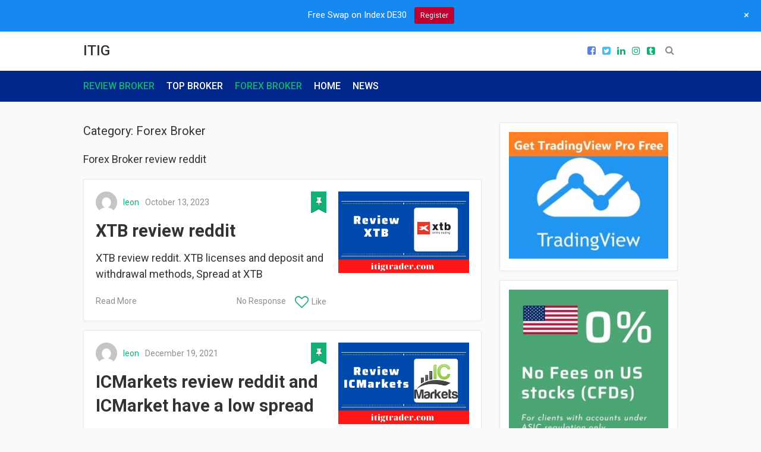

--- FILE ---
content_type: text/html; charset=UTF-8
request_url: https://en.itigtrader.com/category/forex-broker/page/6/
body_size: 13369
content:

<!DOCTYPE html>
<html class="no-js" lang="en-US" prefix="og: https://ogp.me/ns#">
<head>
	<meta charset="UTF-8">
	<!-- Always force latest IE rendering engine (even in intranet) & Chrome Frame -->
	<!--[if IE ]>
	<meta http-equiv="X-UA-Compatible" content="IE=edge,chrome=1">
	<![endif]-->
	<link rel="profile" href="https://gmpg.org/xfn/11" />
	
					<link rel="icon" href="https://en.itigtrader.com/wp-content/uploads/2021/03/Logo-Favicon-ITIGTrader-32x32-1.jpg" type="image/x-icon" />
		
					<meta name="msapplication-TileImage" content="https://en.itigtrader.com/wp-content/uploads/2020/09/cropped-logo-ITIGTRADER-1-270x270.gif">		
					<!--iOS/android/handheld specific -->
			<link rel="apple-touch-icon-precomposed" href="https://en.itigtrader.com/wp-content/uploads/2021/03/Logo-Favicon-ITIGTrader-152x152-1.jpg" />
		
					<meta name="viewport" content="width=device-width, initial-scale=1">
			<meta name="apple-mobile-web-app-capable" content="yes">
			<meta name="apple-mobile-web-app-status-bar-style" content="black">
		
			<link rel="pingback" href="https://en.itigtrader.com/xmlrpc.php" />
		<style>img:is([sizes="auto" i], [sizes^="auto," i]) { contain-intrinsic-size: 3000px 1500px }</style>
	<script type="text/javascript">document.documentElement.className = document.documentElement.className.replace( /\bno-js\b/,'js' );</script>
<!-- Search Engine Optimization by Rank Math - https://rankmath.com/ -->
<title>Forex Broker Archives - Page 6 of 8 - ITIG</title>
<meta name="description" content="Forex Broker review reddit"/>
<meta name="robots" content="follow, index, max-snippet:-1, max-video-preview:-1, max-image-preview:large"/>
<link rel="canonical" href="https://en.itigtrader.com/category/forex-broker/page/6/" />
<link rel="prev" href="https://en.itigtrader.com/category/forex-broker/page/5/" />
<link rel="next" href="https://en.itigtrader.com/category/forex-broker/page/7/" />
<meta property="og:locale" content="en_US" />
<meta property="og:type" content="article" />
<meta property="og:title" content="Forex Broker Archives - Page 6 of 8 - ITIG" />
<meta property="og:description" content="Forex Broker review reddit" />
<meta property="og:url" content="https://en.itigtrader.com/category/forex-broker/page/6/" />
<meta property="og:site_name" content="ITIG" />
<meta name="twitter:card" content="summary_large_image" />
<meta name="twitter:title" content="Forex Broker Archives - Page 6 of 8 - ITIG" />
<meta name="twitter:description" content="Forex Broker review reddit" />
<meta name="twitter:label1" content="Posts" />
<meta name="twitter:data1" content="24" />
<script type="application/ld+json" class="rank-math-schema">{"@context":"https://schema.org","@graph":[{"@type":"Person","@id":"https://en.itigtrader.com/#person","name":"leon","image":{"@type":"ImageObject","@id":"https://en.itigtrader.com/#logo","url":"https://en.itigtrader.com/wp-content/uploads/2020/09/logo-ITIGTRADER.gif","contentUrl":"https://en.itigtrader.com/wp-content/uploads/2020/09/logo-ITIGTRADER.gif","caption":"leon","inLanguage":"en-US","width":"512","height":"512"}},{"@type":"WebSite","@id":"https://en.itigtrader.com/#website","url":"https://en.itigtrader.com","name":"leon","publisher":{"@id":"https://en.itigtrader.com/#person"},"inLanguage":"en-US"},{"@type":"BreadcrumbList","@id":"https://en.itigtrader.com/category/forex-broker/page/6/#breadcrumb","itemListElement":[{"@type":"ListItem","position":"1","item":{"@id":"https://en.itigtrader.com","name":"Home"}},{"@type":"ListItem","position":"2","item":{"@id":"https://en.itigtrader.com/category/forex-broker/","name":"Forex Broker"}}]},{"@type":"CollectionPage","@id":"https://en.itigtrader.com/category/forex-broker/page/6/#webpage","url":"https://en.itigtrader.com/category/forex-broker/page/6/","name":"Forex Broker Archives - Page 6 of 8 - ITIG","isPartOf":{"@id":"https://en.itigtrader.com/#website"},"inLanguage":"en-US","breadcrumb":{"@id":"https://en.itigtrader.com/category/forex-broker/page/6/#breadcrumb"}}]}</script>
<!-- /Rank Math WordPress SEO plugin -->

<link rel="alternate" type="application/rss+xml" title="ITIG &raquo; Feed" href="https://en.itigtrader.com/feed/" />
<link rel="alternate" type="application/rss+xml" title="ITIG &raquo; Comments Feed" href="https://en.itigtrader.com/comments/feed/" />
<link rel="alternate" type="application/rss+xml" title="ITIG &raquo; Forex Broker Category Feed" href="https://en.itigtrader.com/category/forex-broker/feed/" />
<script type="text/javascript">
/* <![CDATA[ */
window._wpemojiSettings = {"baseUrl":"https:\/\/s.w.org\/images\/core\/emoji\/15.0.3\/72x72\/","ext":".png","svgUrl":"https:\/\/s.w.org\/images\/core\/emoji\/15.0.3\/svg\/","svgExt":".svg","source":{"concatemoji":"https:\/\/en.itigtrader.com\/wp-includes\/js\/wp-emoji-release.min.js"}};
/*! This file is auto-generated */
!function(i,n){var o,s,e;function c(e){try{var t={supportTests:e,timestamp:(new Date).valueOf()};sessionStorage.setItem(o,JSON.stringify(t))}catch(e){}}function p(e,t,n){e.clearRect(0,0,e.canvas.width,e.canvas.height),e.fillText(t,0,0);var t=new Uint32Array(e.getImageData(0,0,e.canvas.width,e.canvas.height).data),r=(e.clearRect(0,0,e.canvas.width,e.canvas.height),e.fillText(n,0,0),new Uint32Array(e.getImageData(0,0,e.canvas.width,e.canvas.height).data));return t.every(function(e,t){return e===r[t]})}function u(e,t,n){switch(t){case"flag":return n(e,"\ud83c\udff3\ufe0f\u200d\u26a7\ufe0f","\ud83c\udff3\ufe0f\u200b\u26a7\ufe0f")?!1:!n(e,"\ud83c\uddfa\ud83c\uddf3","\ud83c\uddfa\u200b\ud83c\uddf3")&&!n(e,"\ud83c\udff4\udb40\udc67\udb40\udc62\udb40\udc65\udb40\udc6e\udb40\udc67\udb40\udc7f","\ud83c\udff4\u200b\udb40\udc67\u200b\udb40\udc62\u200b\udb40\udc65\u200b\udb40\udc6e\u200b\udb40\udc67\u200b\udb40\udc7f");case"emoji":return!n(e,"\ud83d\udc26\u200d\u2b1b","\ud83d\udc26\u200b\u2b1b")}return!1}function f(e,t,n){var r="undefined"!=typeof WorkerGlobalScope&&self instanceof WorkerGlobalScope?new OffscreenCanvas(300,150):i.createElement("canvas"),a=r.getContext("2d",{willReadFrequently:!0}),o=(a.textBaseline="top",a.font="600 32px Arial",{});return e.forEach(function(e){o[e]=t(a,e,n)}),o}function t(e){var t=i.createElement("script");t.src=e,t.defer=!0,i.head.appendChild(t)}"undefined"!=typeof Promise&&(o="wpEmojiSettingsSupports",s=["flag","emoji"],n.supports={everything:!0,everythingExceptFlag:!0},e=new Promise(function(e){i.addEventListener("DOMContentLoaded",e,{once:!0})}),new Promise(function(t){var n=function(){try{var e=JSON.parse(sessionStorage.getItem(o));if("object"==typeof e&&"number"==typeof e.timestamp&&(new Date).valueOf()<e.timestamp+604800&&"object"==typeof e.supportTests)return e.supportTests}catch(e){}return null}();if(!n){if("undefined"!=typeof Worker&&"undefined"!=typeof OffscreenCanvas&&"undefined"!=typeof URL&&URL.createObjectURL&&"undefined"!=typeof Blob)try{var e="postMessage("+f.toString()+"("+[JSON.stringify(s),u.toString(),p.toString()].join(",")+"));",r=new Blob([e],{type:"text/javascript"}),a=new Worker(URL.createObjectURL(r),{name:"wpTestEmojiSupports"});return void(a.onmessage=function(e){c(n=e.data),a.terminate(),t(n)})}catch(e){}c(n=f(s,u,p))}t(n)}).then(function(e){for(var t in e)n.supports[t]=e[t],n.supports.everything=n.supports.everything&&n.supports[t],"flag"!==t&&(n.supports.everythingExceptFlag=n.supports.everythingExceptFlag&&n.supports[t]);n.supports.everythingExceptFlag=n.supports.everythingExceptFlag&&!n.supports.flag,n.DOMReady=!1,n.readyCallback=function(){n.DOMReady=!0}}).then(function(){return e}).then(function(){var e;n.supports.everything||(n.readyCallback(),(e=n.source||{}).concatemoji?t(e.concatemoji):e.wpemoji&&e.twemoji&&(t(e.twemoji),t(e.wpemoji)))}))}((window,document),window._wpemojiSettings);
/* ]]> */
</script>
<link rel='stylesheet' id='wp-notification-bars-css' href='https://en.itigtrader.com/wp-content/plugins/wp-notification-bars/public/css/wp-notification-bars-public.css' type='text/css' media='all' />
<style id='wp-emoji-styles-inline-css' type='text/css'>

	img.wp-smiley, img.emoji {
		display: inline !important;
		border: none !important;
		box-shadow: none !important;
		height: 1em !important;
		width: 1em !important;
		margin: 0 0.07em !important;
		vertical-align: -0.1em !important;
		background: none !important;
		padding: 0 !important;
	}
</style>
<link rel='stylesheet' id='wp-block-library-css' href='https://en.itigtrader.com/wp-includes/css/dist/block-library/style.min.css' type='text/css' media='all' />
<style id='rank-math-toc-block-style-inline-css' type='text/css'>
.wp-block-rank-math-toc-block nav ol{counter-reset:item}.wp-block-rank-math-toc-block nav ol li{display:block}.wp-block-rank-math-toc-block nav ol li:before{content:counters(item, ".") ". ";counter-increment:item}

</style>
<style id='rank-math-rich-snippet-style-inline-css' type='text/css'>
/*!
* Plugin:  Rank Math
* URL: https://rankmath.com/wordpress/plugin/seo-suite/
* Name:  rank-math-review-snippet.css
*/@-webkit-keyframes spin{0%{-webkit-transform:rotate(0deg)}100%{-webkit-transform:rotate(-360deg)}}@keyframes spin{0%{-webkit-transform:rotate(0deg)}100%{-webkit-transform:rotate(-360deg)}}@keyframes bounce{from{-webkit-transform:translateY(0px);transform:translateY(0px)}to{-webkit-transform:translateY(-5px);transform:translateY(-5px)}}@-webkit-keyframes bounce{from{-webkit-transform:translateY(0px);transform:translateY(0px)}to{-webkit-transform:translateY(-5px);transform:translateY(-5px)}}@-webkit-keyframes loading{0%{background-size:20% 50% ,20% 50% ,20% 50%}20%{background-size:20% 20% ,20% 50% ,20% 50%}40%{background-size:20% 100%,20% 20% ,20% 50%}60%{background-size:20% 50% ,20% 100%,20% 20%}80%{background-size:20% 50% ,20% 50% ,20% 100%}100%{background-size:20% 50% ,20% 50% ,20% 50%}}@keyframes loading{0%{background-size:20% 50% ,20% 50% ,20% 50%}20%{background-size:20% 20% ,20% 50% ,20% 50%}40%{background-size:20% 100%,20% 20% ,20% 50%}60%{background-size:20% 50% ,20% 100%,20% 20%}80%{background-size:20% 50% ,20% 50% ,20% 100%}100%{background-size:20% 50% ,20% 50% ,20% 50%}}:root{--rankmath-wp-adminbar-height: 0}#rank-math-rich-snippet-wrapper{overflow:hidden}#rank-math-rich-snippet-wrapper h5.rank-math-title{display:block;font-size:18px;line-height:1.4}#rank-math-rich-snippet-wrapper .rank-math-review-image{float:right;max-width:40%;margin-left:15px}#rank-math-rich-snippet-wrapper .rank-math-review-data{margin-bottom:15px}#rank-math-rich-snippet-wrapper .rank-math-total-wrapper{width:100%;padding:0 0 20px 0;float:left;clear:both;position:relative;-webkit-box-sizing:border-box;box-sizing:border-box}#rank-math-rich-snippet-wrapper .rank-math-total-wrapper .rank-math-total{border:0;display:block;margin:0;width:auto;float:left;text-align:left;padding:0;font-size:24px;line-height:1;font-weight:700;-webkit-box-sizing:border-box;box-sizing:border-box;overflow:hidden}#rank-math-rich-snippet-wrapper .rank-math-total-wrapper .rank-math-review-star{float:left;margin-left:15px;margin-top:5px;position:relative;z-index:99;line-height:1}#rank-math-rich-snippet-wrapper .rank-math-total-wrapper .rank-math-review-star .rank-math-review-result-wrapper{display:inline-block;white-space:nowrap;position:relative;color:#e7e7e7}#rank-math-rich-snippet-wrapper .rank-math-total-wrapper .rank-math-review-star .rank-math-review-result-wrapper .rank-math-review-result{position:absolute;top:0;left:0;overflow:hidden;white-space:nowrap;color:#ffbe01}#rank-math-rich-snippet-wrapper .rank-math-total-wrapper .rank-math-review-star .rank-math-review-result-wrapper i{font-size:18px;-webkit-text-stroke-width:1px;font-style:normal;padding:0 2px;line-height:inherit}#rank-math-rich-snippet-wrapper .rank-math-total-wrapper .rank-math-review-star .rank-math-review-result-wrapper i:before{content:"\2605"}body.rtl #rank-math-rich-snippet-wrapper .rank-math-review-image{float:left;margin-left:0;margin-right:15px}body.rtl #rank-math-rich-snippet-wrapper .rank-math-total-wrapper .rank-math-total{float:right}body.rtl #rank-math-rich-snippet-wrapper .rank-math-total-wrapper .rank-math-review-star{float:right;margin-left:0;margin-right:15px}body.rtl #rank-math-rich-snippet-wrapper .rank-math-total-wrapper .rank-math-review-star .rank-math-review-result{left:auto;right:0}@media screen and (max-width: 480px){#rank-math-rich-snippet-wrapper .rank-math-review-image{display:block;max-width:100%;width:100%;text-align:center;margin-right:0}#rank-math-rich-snippet-wrapper .rank-math-review-data{clear:both}}.clear{clear:both}

</style>
<style id='classic-theme-styles-inline-css' type='text/css'>
/*! This file is auto-generated */
.wp-block-button__link{color:#fff;background-color:#32373c;border-radius:9999px;box-shadow:none;text-decoration:none;padding:calc(.667em + 2px) calc(1.333em + 2px);font-size:1.125em}.wp-block-file__button{background:#32373c;color:#fff;text-decoration:none}
</style>
<style id='global-styles-inline-css' type='text/css'>
:root{--wp--preset--aspect-ratio--square: 1;--wp--preset--aspect-ratio--4-3: 4/3;--wp--preset--aspect-ratio--3-4: 3/4;--wp--preset--aspect-ratio--3-2: 3/2;--wp--preset--aspect-ratio--2-3: 2/3;--wp--preset--aspect-ratio--16-9: 16/9;--wp--preset--aspect-ratio--9-16: 9/16;--wp--preset--color--black: #000000;--wp--preset--color--cyan-bluish-gray: #abb8c3;--wp--preset--color--white: #ffffff;--wp--preset--color--pale-pink: #f78da7;--wp--preset--color--vivid-red: #cf2e2e;--wp--preset--color--luminous-vivid-orange: #ff6900;--wp--preset--color--luminous-vivid-amber: #fcb900;--wp--preset--color--light-green-cyan: #7bdcb5;--wp--preset--color--vivid-green-cyan: #00d084;--wp--preset--color--pale-cyan-blue: #8ed1fc;--wp--preset--color--vivid-cyan-blue: #0693e3;--wp--preset--color--vivid-purple: #9b51e0;--wp--preset--gradient--vivid-cyan-blue-to-vivid-purple: linear-gradient(135deg,rgba(6,147,227,1) 0%,rgb(155,81,224) 100%);--wp--preset--gradient--light-green-cyan-to-vivid-green-cyan: linear-gradient(135deg,rgb(122,220,180) 0%,rgb(0,208,130) 100%);--wp--preset--gradient--luminous-vivid-amber-to-luminous-vivid-orange: linear-gradient(135deg,rgba(252,185,0,1) 0%,rgba(255,105,0,1) 100%);--wp--preset--gradient--luminous-vivid-orange-to-vivid-red: linear-gradient(135deg,rgba(255,105,0,1) 0%,rgb(207,46,46) 100%);--wp--preset--gradient--very-light-gray-to-cyan-bluish-gray: linear-gradient(135deg,rgb(238,238,238) 0%,rgb(169,184,195) 100%);--wp--preset--gradient--cool-to-warm-spectrum: linear-gradient(135deg,rgb(74,234,220) 0%,rgb(151,120,209) 20%,rgb(207,42,186) 40%,rgb(238,44,130) 60%,rgb(251,105,98) 80%,rgb(254,248,76) 100%);--wp--preset--gradient--blush-light-purple: linear-gradient(135deg,rgb(255,206,236) 0%,rgb(152,150,240) 100%);--wp--preset--gradient--blush-bordeaux: linear-gradient(135deg,rgb(254,205,165) 0%,rgb(254,45,45) 50%,rgb(107,0,62) 100%);--wp--preset--gradient--luminous-dusk: linear-gradient(135deg,rgb(255,203,112) 0%,rgb(199,81,192) 50%,rgb(65,88,208) 100%);--wp--preset--gradient--pale-ocean: linear-gradient(135deg,rgb(255,245,203) 0%,rgb(182,227,212) 50%,rgb(51,167,181) 100%);--wp--preset--gradient--electric-grass: linear-gradient(135deg,rgb(202,248,128) 0%,rgb(113,206,126) 100%);--wp--preset--gradient--midnight: linear-gradient(135deg,rgb(2,3,129) 0%,rgb(40,116,252) 100%);--wp--preset--font-size--small: 13px;--wp--preset--font-size--medium: 20px;--wp--preset--font-size--large: 36px;--wp--preset--font-size--x-large: 42px;--wp--preset--spacing--20: 0.44rem;--wp--preset--spacing--30: 0.67rem;--wp--preset--spacing--40: 1rem;--wp--preset--spacing--50: 1.5rem;--wp--preset--spacing--60: 2.25rem;--wp--preset--spacing--70: 3.38rem;--wp--preset--spacing--80: 5.06rem;--wp--preset--shadow--natural: 6px 6px 9px rgba(0, 0, 0, 0.2);--wp--preset--shadow--deep: 12px 12px 50px rgba(0, 0, 0, 0.4);--wp--preset--shadow--sharp: 6px 6px 0px rgba(0, 0, 0, 0.2);--wp--preset--shadow--outlined: 6px 6px 0px -3px rgba(255, 255, 255, 1), 6px 6px rgba(0, 0, 0, 1);--wp--preset--shadow--crisp: 6px 6px 0px rgba(0, 0, 0, 1);}:where(.is-layout-flex){gap: 0.5em;}:where(.is-layout-grid){gap: 0.5em;}body .is-layout-flex{display: flex;}.is-layout-flex{flex-wrap: wrap;align-items: center;}.is-layout-flex > :is(*, div){margin: 0;}body .is-layout-grid{display: grid;}.is-layout-grid > :is(*, div){margin: 0;}:where(.wp-block-columns.is-layout-flex){gap: 2em;}:where(.wp-block-columns.is-layout-grid){gap: 2em;}:where(.wp-block-post-template.is-layout-flex){gap: 1.25em;}:where(.wp-block-post-template.is-layout-grid){gap: 1.25em;}.has-black-color{color: var(--wp--preset--color--black) !important;}.has-cyan-bluish-gray-color{color: var(--wp--preset--color--cyan-bluish-gray) !important;}.has-white-color{color: var(--wp--preset--color--white) !important;}.has-pale-pink-color{color: var(--wp--preset--color--pale-pink) !important;}.has-vivid-red-color{color: var(--wp--preset--color--vivid-red) !important;}.has-luminous-vivid-orange-color{color: var(--wp--preset--color--luminous-vivid-orange) !important;}.has-luminous-vivid-amber-color{color: var(--wp--preset--color--luminous-vivid-amber) !important;}.has-light-green-cyan-color{color: var(--wp--preset--color--light-green-cyan) !important;}.has-vivid-green-cyan-color{color: var(--wp--preset--color--vivid-green-cyan) !important;}.has-pale-cyan-blue-color{color: var(--wp--preset--color--pale-cyan-blue) !important;}.has-vivid-cyan-blue-color{color: var(--wp--preset--color--vivid-cyan-blue) !important;}.has-vivid-purple-color{color: var(--wp--preset--color--vivid-purple) !important;}.has-black-background-color{background-color: var(--wp--preset--color--black) !important;}.has-cyan-bluish-gray-background-color{background-color: var(--wp--preset--color--cyan-bluish-gray) !important;}.has-white-background-color{background-color: var(--wp--preset--color--white) !important;}.has-pale-pink-background-color{background-color: var(--wp--preset--color--pale-pink) !important;}.has-vivid-red-background-color{background-color: var(--wp--preset--color--vivid-red) !important;}.has-luminous-vivid-orange-background-color{background-color: var(--wp--preset--color--luminous-vivid-orange) !important;}.has-luminous-vivid-amber-background-color{background-color: var(--wp--preset--color--luminous-vivid-amber) !important;}.has-light-green-cyan-background-color{background-color: var(--wp--preset--color--light-green-cyan) !important;}.has-vivid-green-cyan-background-color{background-color: var(--wp--preset--color--vivid-green-cyan) !important;}.has-pale-cyan-blue-background-color{background-color: var(--wp--preset--color--pale-cyan-blue) !important;}.has-vivid-cyan-blue-background-color{background-color: var(--wp--preset--color--vivid-cyan-blue) !important;}.has-vivid-purple-background-color{background-color: var(--wp--preset--color--vivid-purple) !important;}.has-black-border-color{border-color: var(--wp--preset--color--black) !important;}.has-cyan-bluish-gray-border-color{border-color: var(--wp--preset--color--cyan-bluish-gray) !important;}.has-white-border-color{border-color: var(--wp--preset--color--white) !important;}.has-pale-pink-border-color{border-color: var(--wp--preset--color--pale-pink) !important;}.has-vivid-red-border-color{border-color: var(--wp--preset--color--vivid-red) !important;}.has-luminous-vivid-orange-border-color{border-color: var(--wp--preset--color--luminous-vivid-orange) !important;}.has-luminous-vivid-amber-border-color{border-color: var(--wp--preset--color--luminous-vivid-amber) !important;}.has-light-green-cyan-border-color{border-color: var(--wp--preset--color--light-green-cyan) !important;}.has-vivid-green-cyan-border-color{border-color: var(--wp--preset--color--vivid-green-cyan) !important;}.has-pale-cyan-blue-border-color{border-color: var(--wp--preset--color--pale-cyan-blue) !important;}.has-vivid-cyan-blue-border-color{border-color: var(--wp--preset--color--vivid-cyan-blue) !important;}.has-vivid-purple-border-color{border-color: var(--wp--preset--color--vivid-purple) !important;}.has-vivid-cyan-blue-to-vivid-purple-gradient-background{background: var(--wp--preset--gradient--vivid-cyan-blue-to-vivid-purple) !important;}.has-light-green-cyan-to-vivid-green-cyan-gradient-background{background: var(--wp--preset--gradient--light-green-cyan-to-vivid-green-cyan) !important;}.has-luminous-vivid-amber-to-luminous-vivid-orange-gradient-background{background: var(--wp--preset--gradient--luminous-vivid-amber-to-luminous-vivid-orange) !important;}.has-luminous-vivid-orange-to-vivid-red-gradient-background{background: var(--wp--preset--gradient--luminous-vivid-orange-to-vivid-red) !important;}.has-very-light-gray-to-cyan-bluish-gray-gradient-background{background: var(--wp--preset--gradient--very-light-gray-to-cyan-bluish-gray) !important;}.has-cool-to-warm-spectrum-gradient-background{background: var(--wp--preset--gradient--cool-to-warm-spectrum) !important;}.has-blush-light-purple-gradient-background{background: var(--wp--preset--gradient--blush-light-purple) !important;}.has-blush-bordeaux-gradient-background{background: var(--wp--preset--gradient--blush-bordeaux) !important;}.has-luminous-dusk-gradient-background{background: var(--wp--preset--gradient--luminous-dusk) !important;}.has-pale-ocean-gradient-background{background: var(--wp--preset--gradient--pale-ocean) !important;}.has-electric-grass-gradient-background{background: var(--wp--preset--gradient--electric-grass) !important;}.has-midnight-gradient-background{background: var(--wp--preset--gradient--midnight) !important;}.has-small-font-size{font-size: var(--wp--preset--font-size--small) !important;}.has-medium-font-size{font-size: var(--wp--preset--font-size--medium) !important;}.has-large-font-size{font-size: var(--wp--preset--font-size--large) !important;}.has-x-large-font-size{font-size: var(--wp--preset--font-size--x-large) !important;}
:where(.wp-block-post-template.is-layout-flex){gap: 1.25em;}:where(.wp-block-post-template.is-layout-grid){gap: 1.25em;}
:where(.wp-block-columns.is-layout-flex){gap: 2em;}:where(.wp-block-columns.is-layout-grid){gap: 2em;}
:root :where(.wp-block-pullquote){font-size: 1.5em;line-height: 1.6;}
</style>
<link rel='stylesheet' id='myblog-stylesheet-css' href='https://en.itigtrader.com/wp-content/themes/mts_myblog/style.css' type='text/css' media='all' />
<style id='myblog-stylesheet-inline-css' type='text/css'>

		body {background-color:#fafafa;background-image:url(https://en.itigtrader.com/wp-content/themes/mts_myblog/images/nobg.png);}
		.navigation-wrap, .navigation ul ul, .login-wrap .logged-in-sub, .mobile-menu-active .navigation.mobile-menu-wrapper {background-color:#002789;background-image:url(https://en.itigtrader.com/wp-content/themes/mts_myblog/images/nobg.png);}
		#header {background-color:#ffffff;background-image:url(https://en.itigtrader.com/wp-content/themes/mts_myblog/images/nobg.png);}
		.sidebar .widget .widget-title { background: #002789; }
		#site-footer {background-color:#ffffff;background-image:url(https://en.itigtrader.com/wp-content/themes/mts_myblog/images/nobg.png);}
		.copyrights {background-color:#fafafa;background-image:url(https://en.itigtrader.com/wp-content/themes/mts_myblog/images/nobg.png);}

		a, a:hover, .widget a:hover, #site-footer .widget a:hover, .latestPost .title a:hover, #secondary-navigation ul li:hover > a, #secondary-navigation ul li.current-menu-item > a, .readMore a:hover, .article-thecomment a:hover, .widget .post-title a:hover, #site-footer .widget .post-title a:hover, .widget .entry-title a:hover, .currenttext, .pagination a:hover, .single .pagination a:hover .currenttext, .page-numbers.current, .widget.widget_nav_menu li:hover > .toggle-caret, .widget li:hover:after, .tags a:hover, .author-social a:hover, .commentmetadata .ago, #commentform input#submit:hover, .contact-form input[type='\submit']:hover, .copyrights a:hover, #load-posts a:hover, .mts-like i, #commentform input#submit, .contact-form input[type='submit'], .widget .textwidget a, .login-wrap .logged-in-sub a:hover, .header-right .ago, .woocommerce nav.woocommerce-pagination ul li span.current, .woocommerce-page nav.woocommerce-pagination ul li span.current, .woocommerce #content nav.woocommerce-pagination ul li span.current, .woocommerce-page #content nav.woocommerce-pagination ul li span.current, .woocommerce nav.woocommerce-pagination ul li a:hover, .woocommerce-page nav.woocommerce-pagination ul li a:hover, .woocommerce #content nav.woocommerce-pagination ul li a:hover, .woocommerce-page #content nav.woocommerce-pagination ul li a:hover, .woocommerce nav.woocommerce-pagination ul li a:focus, .woocommerce-page nav.woocommerce-pagination ul li a:focus, .woocommerce #content nav.woocommerce-pagination ul li a:focus, .woocommerce-page #content nav.woocommerce-pagination ul li a:focus { color:#12b075; }

		.pace .pace-progress, .ball-pulse > div, .post-format-icons, body .owl-prev:hover, body .owl-next:hover, .widget.widget_archive li:hover > span, .widget.widget_categories li:hover > span, .latestPost-review-wrapper, .latestPost .review-type-circle.wp-review-show-total, .post-format-container .review-type-circle.wp-review-show-total, thead, #wpmm-megamenu .review-total-only, body .slide-caption, body .widget-slider .slide-caption, .woocommerce a.button, .woocommerce-page a.button, .woocommerce button.button, .woocommerce-page button.button, .woocommerce input.button, .woocommerce-page input.button, .woocommerce #respond input#submit, .woocommerce-page #respond input#submit, .woocommerce #content input.button, .woocommerce-page #content input.button, .woocommerce #respond input#submit.alt:hover, .woocommerce a.button.alt:hover, .woocommerce button.button.alt:hover, .woocommerce input.button.alt:hover, .woocommerce #respond input#submit.alt, .woocommerce a.button.alt, .woocommerce button.button.alt, .woocommerce input.button.alt, .woocommerce ul.products li.product .onsale, .woocommerce span.onsale, .woocommerce-page span.onsale, .widget_product_search input[type='submit'], .woocommerce-account .woocommerce-MyAccount-navigation li.is-active, .woocommerce-product-search button[type='submit'], .woocommerce .woocommerce-widget-layered-nav-dropdown__submit { background: #12b075; color: #fff; }

		body .owl-prev:hover, body .owl-next:hover { border-color: #12b075; }

		
		
		
		.bypostauthor { background: #FFFFFF; }
		.bypostauthor:after { content: "Author"; position: absolute; right: -1px; top: -1px; padding: 1px 10px; background: #818181; color: #FFF; }
		.header-social a.header-facebook-square { color: #5d82d1; } .header-social a.header-facebook-square:hover { color: #5d82d1; }.header-social a.header-twitter-square { color: #40bff5; } .header-social a.header-twitter-square:hover { color: #40bff5; }.header-social a.header-linkedin { color: ; } .header-social a.header-linkedin:hover { color: ; }.header-social a.header-instagram { color: ; } .header-social a.header-instagram:hover { color: ; }.header-social a.header-tumblr-square { color: ; } .header-social a.header-tumblr-square:hover { color: ; }
		
		
		
		
			
</style>
<link rel='stylesheet' id='responsive-css' href='https://en.itigtrader.com/wp-content/themes/mts_myblog/css/responsive.css' type='text/css' media='all' />
<link rel='stylesheet' id='fontawesome-css' href='https://en.itigtrader.com/wp-content/themes/mts_myblog/css/font-awesome.min.css' type='text/css' media='all' />
<script type="text/javascript" src="https://en.itigtrader.com/wp-includes/js/jquery/jquery.min.js" id="jquery-core-js"></script>
<script type="text/javascript" src="https://en.itigtrader.com/wp-includes/js/jquery/jquery-migrate.min.js" id="jquery-migrate-js"></script>
<script type="text/javascript" src="https://en.itigtrader.com/wp-content/plugins/wp-notification-bars/public/js/wp-notification-bars-public.js" id="wp-notification-bars-js"></script>
<script type="text/javascript" id="post-likes-js-extra">
/* <![CDATA[ */
var simpleLikes = {"ajaxurl":"https:\/\/en.itigtrader.com\/wp-admin\/admin-ajax.php","like":"Like","unlike":"Unlike"};
/* ]]> */
</script>
<script type="text/javascript" src="https://en.itigtrader.com/wp-content/themes/mts_myblog/js/post-likes.js" id="post-likes-js"></script>
<link rel="https://api.w.org/" href="https://en.itigtrader.com/wp-json/" /><link rel="alternate" title="JSON" type="application/json" href="https://en.itigtrader.com/wp-json/wp/v2/categories/3" /><link rel="EditURI" type="application/rsd+xml" title="RSD" href="https://en.itigtrader.com/xmlrpc.php?rsd" />
<meta name="generator" content="WordPress 6.7.4" />
<link href="//fonts.googleapis.com/css?family=Roboto:500|Roboto:700|Roboto:normal&amp;subset=latin" rel="stylesheet" type="text/css">
<style type="text/css">
#header h1 a, #header h2 a { font-family: 'Roboto'; font-weight: 500; font-size: 24px; color: #333333; }
#secondary-navigation, #searchform.searchbox { font-family: 'Roboto'; font-weight: 500; font-size: 16px; color: #ffffff; }
.latestPost .title a { font-family: 'Roboto'; font-weight: 700; font-size: 29px; color: #333333; }
.post-info, .widget .wpt-postmeta, .breadcrumb, .ago, .tagtext, .sharemedia-readmore, .latestPost-review-wrapper, input, .pagination, #load-posts, .reply, .tags, .mts-like, .share-text { font-family: 'Roboto'; font-weight: normal; font-size: 14px; color: #8f8f8f; }
.single-title { font-family: 'Roboto'; font-weight: 700; font-size: 29px; color: #333333; }
body { font-family: 'Roboto'; font-weight: normal; font-size: 18px; color: #333333; }
.widget { font-family: 'Roboto'; font-weight: normal; font-size: 14px; color: #8f8f8f; }
.widget .widget-title { font-family: 'Roboto'; font-weight: normal; font-size: 16px; color: #ffffff; }
.widget a { font-family: 'Roboto'; font-weight: normal; font-size: 14px; color: #333333; }
#site-footer { font-family: 'Roboto'; font-weight: normal; font-size: 16px; color: #8f8f8f; }
#site-footer .widget .widget-title { font-family: 'Roboto'; font-weight: normal; font-size: 16px; color: #8f8f8f; }
#site-footer .widget a { font-family: 'Roboto'; font-weight: normal; font-size: 14px; color: #333333; }
h1 { font-family: 'Roboto'; font-weight: 700; font-size: 29px; color: #333333; }
h2 { font-family: 'Roboto'; font-weight: 700; font-size: 27px; color: #333333; }
h3 { font-family: 'Roboto'; font-weight: 700; font-size: 25px; color: #333333; }
h4 { font-family: 'Roboto'; font-weight: 700; font-size: 23px; color: #333333; }
h5 { font-family: 'Roboto'; font-weight: 700; font-size: 21px; color: #333333; }
h6 { font-family: 'Roboto'; font-weight: 700; font-size: 19px; color: #333333; }
</style>
<!-- Google Tag Manager -->
<script>(function(w,d,s,l,i){w[l]=w[l]||[];w[l].push({'gtm.start':
new Date().getTime(),event:'gtm.js'});var f=d.getElementsByTagName(s)[0],
j=d.createElement(s),dl=l!='dataLayer'?'&l='+l:'';j.async=true;j.src=
'https://www.googletagmanager.com/gtm.js?id='+i+dl;f.parentNode.insertBefore(j,f);
})(window,document,'script','dataLayer','GTM-5MRCCTF');</script>
<!-- End Google Tag Manager --><link rel="icon" href="https://en.itigtrader.com/wp-content/uploads/2020/09/cropped-logo-ITIGTRADER-1-32x32.gif" sizes="32x32" />
<link rel="icon" href="https://en.itigtrader.com/wp-content/uploads/2020/09/cropped-logo-ITIGTRADER-1-192x192.gif" sizes="192x192" />
<link rel="apple-touch-icon" href="https://en.itigtrader.com/wp-content/uploads/2020/09/cropped-logo-ITIGTRADER-1-180x180.gif" />
<meta name="msapplication-TileImage" content="https://en.itigtrader.com/wp-content/uploads/2020/09/cropped-logo-ITIGTRADER-1-270x270.gif" />
</head>
<body id="blog" class="archive paged category category-forex-broker category-3 paged-6 category-paged-6 main">	   
	<div class="main-container">
		<header id="site-header" role="banner" itemscope itemtype="http://schema.org/WPHeader">
							<div id="header">
					<div class="container">
						<div class="logo-wrap">
							
																	<h2 id="logo" class="text-logo" itemprop="headline">
										<a href="https://en.itigtrader.com">ITIG</a>
									</h2><!-- END #logo -->
																					</div>
						<div class="header-right">
																						<div class="header-social">
																														<a href="https://www.facebook.com/ITIGTrader-101953552071264/" class="header-facebook-square" target="_blank"><span class="fa fa-facebook-square"></span></a>
																																								<a href="https://twitter.com/DonLeon89" class="header-twitter-square" target="_blank"><span class="fa fa-twitter-square"></span></a>
																																								<a href="https://www.linkedin.com/in/leon-nguyen-514951205/" class="header-linkedin" target="_blank"><span class="fa fa-linkedin"></span></a>
																																								<a href="https://www.instagram.com/vienfx30/" class="header-instagram" target="_blank"><span class="fa fa-instagram"></span></a>
																																								<a href="https://leon-forex.tumblr.com/" class="header-tumblr-square" target="_blank"><span class="fa fa-tumblr-square"></span></a>
																											</div>
																						<form method="get" id="searchform" class="searchbox search-form" action="https://en.itigtrader.com" _lpchecked="1">
									<input type="text" name="s" id="s" class="searchbox-input" value=""  placeholder="Search" />
									<span class="searchbox-icon"><i class="fa fa-search"></i></span>
								</form>
									 				</div>
					</div>
				</div>
															<div class="clear" id="catcher"></div>
					<div class="navigation-wrap sticky-navigation sticky-navigation-up-down">
									<div class="container">
													<div id="secondary-navigation" role="navigation" itemscope itemtype="http://schema.org/SiteNavigationElement">
								<a href="#" id="pull" class="toggle-mobile-menu">Menu</a>
																	<nav class="navigation clearfix">
																					<ul id="menu-menu-1" class="menu clearfix"><li id="menu-item-225" class="menu-item menu-item-type-taxonomy menu-item-object-category current-menu-item menu-item-225"><a href="https://en.itigtrader.com/category/forex-broker/">REVIEW BROKER</a></li>
<li id="menu-item-18" class="menu-item menu-item-type-post_type menu-item-object-post menu-item-18"><a href="https://en.itigtrader.com/top-forex-brokers/">TOP BROKER</a></li>
<li id="menu-item-1461" class="menu-item menu-item-type-taxonomy menu-item-object-category current-menu-item menu-item-1461"><a href="https://en.itigtrader.com/category/forex-broker/">FOREX BROKER</a></li>
<li id="menu-item-1462" class="menu-item menu-item-type-taxonomy menu-item-object-category menu-item-1462"><a href="https://en.itigtrader.com/category/general/">HOME</a></li>
<li id="menu-item-2335" class="menu-item menu-item-type-taxonomy menu-item-object-category menu-item-2335"><a href="https://en.itigtrader.com/category/forex-broker-news/">NEWS</a></li>
</ul>																			</nav>
									<nav class="navigation mobile-only clearfix mobile-menu-wrapper">
										<ul id="menu-menu-2" class="menu clearfix"><li class="menu-item menu-item-type-taxonomy menu-item-object-category current-menu-item menu-item-225"><a href="https://en.itigtrader.com/category/forex-broker/">REVIEW BROKER</a></li>
<li class="menu-item menu-item-type-post_type menu-item-object-post menu-item-18"><a href="https://en.itigtrader.com/top-forex-brokers/">TOP BROKER</a></li>
<li class="menu-item menu-item-type-taxonomy menu-item-object-category current-menu-item menu-item-1461"><a href="https://en.itigtrader.com/category/forex-broker/">FOREX BROKER</a></li>
<li class="menu-item menu-item-type-taxonomy menu-item-object-category menu-item-1462"><a href="https://en.itigtrader.com/category/general/">HOME</a></li>
<li class="menu-item menu-item-type-taxonomy menu-item-object-category menu-item-2335"><a href="https://en.itigtrader.com/category/forex-broker-news/">NEWS</a></li>
</ul>									</nav>
																									<div class="login-wrap not-logged-in">
																																							</div>
															</div>
											</div>
				</div>
					</header>

		
<div id="page">
	<div class="article right-thumb">
		<div id="content_box">
			<h1 class="postsby">
				<span>Category: <span>Forex Broker</span></span>
			</h1>
			<p><p>Forex Broker review reddit</p>
</p>
							<article class="latestPost excerpt  ">
							<a href="https://en.itigtrader.com/xtb-review-reddit-of-a-tier-1-liquidity-provider/" title="XTB review reddit" id="featured-thumbnail" class="post-image post-image-left post-media">
			<div class="featured-thumbnail ">
			<img src="https://en.itigtrader.com/wp-content/uploads/2021/01/XTB-Review-Reddit.jpg" class="wp-post-image" alt="XTB Review Reddit">					</div>
		</a>
			<div class="content-wrapper">
			<div class="post-info-meta">
							<div class="post-info">
								<span class="theauthorimage"><span><img alt='' src='https://secure.gravatar.com/avatar/f7e6b264e0e35c94b2e762309c7a3e5a?s=72&#038;d=mm&#038;r=g' srcset='https://secure.gravatar.com/avatar/f7e6b264e0e35c94b2e762309c7a3e5a?s=144&#038;d=mm&#038;r=g 2x' class='avatar avatar-72 photo' height='72' width='72' decoding='async'/></span></span>
							<span class="theauthor"><span><a href="https://en.itigtrader.com/author/leon/" title="Posts by leon" rel="author">leon</a></span></span>
							<span class="thetime date updated"><span>October 13, 2023</span></span>
						</div>
						<div class="post-format-icons"><i class="fa fa-thumb-tack"></i></div>			</div>
							<header>
					<h2 class="title front-view-title"><a href="https://en.itigtrader.com/xtb-review-reddit-of-a-tier-1-liquidity-provider/" title="XTB review reddit">XTB review reddit</a></h2>
				</header>
				<div class="front-view-content">
					XTB review reddit. XTB licenses and deposit and withdrawal methods, Spread at XTB				</div>
				<div class="sharemedia-readmore">
							<div class="readMore">
			<a href="https://en.itigtrader.com/xtb-review-reddit-of-a-tier-1-liquidity-provider/" title="XTB review reddit">
				Read More			</a>
		</div>
													<div class="mts-like">
							<a href="https://en.itigtrader.com/wp-admin/admin-ajax.php?action=process_simple_like&post_id=401&nonce=209a8eb7a3&is_comment=0&disabled=true" class="sl-button sl-button-401" data-nonce="209a8eb7a3" data-post-id="401" data-iscomment="0" title="Like" rel="nofollow"><i class="fa fa-heart-o"></i><span class="sl-count">Like</span></a><span id="sl-loader"></span>						</div>
																<div class="article-thecomment"><a href="https://en.itigtrader.com/xtb-review-reddit-of-a-tier-1-liquidity-provider/#respond" itemprop="interactionCount">No Response</a></div>
									</div>
					</div>
					</article><!--.post excerpt-->
							<article class="latestPost excerpt  ">
							<a href="https://en.itigtrader.com/icmarkets-review-reddit/" title="ICMarkets review reddit and ICMarket have a low spread" id="featured-thumbnail" class="post-image post-image-left post-media">
			<div class="featured-thumbnail ">
			<img src="https://en.itigtrader.com/wp-content/uploads/2021/01/ICMarkets-Review-Reddit.jpg" class="wp-post-image" alt="ICMarkets Review Reddit">					</div>
		</a>
			<div class="content-wrapper">
			<div class="post-info-meta">
							<div class="post-info">
								<span class="theauthorimage"><span><img alt='' src='https://secure.gravatar.com/avatar/f7e6b264e0e35c94b2e762309c7a3e5a?s=72&#038;d=mm&#038;r=g' srcset='https://secure.gravatar.com/avatar/f7e6b264e0e35c94b2e762309c7a3e5a?s=144&#038;d=mm&#038;r=g 2x' class='avatar avatar-72 photo' height='72' width='72' decoding='async'/></span></span>
							<span class="theauthor"><span><a href="https://en.itigtrader.com/author/leon/" title="Posts by leon" rel="author">leon</a></span></span>
							<span class="thetime date updated"><span>December 19, 2021</span></span>
						</div>
						<div class="post-format-icons"><i class="fa fa-thumb-tack"></i></div>			</div>
							<header>
					<h2 class="title front-view-title"><a href="https://en.itigtrader.com/icmarkets-review-reddit/" title="ICMarkets review reddit and ICMarket have a low spread">ICMarkets review reddit and ICMarket have a low spread</a></h2>
				</header>
				<div class="front-view-content">
					ICMarkets review reddit				</div>
				<div class="sharemedia-readmore">
							<div class="readMore">
			<a href="https://en.itigtrader.com/icmarkets-review-reddit/" title="ICMarkets review reddit and ICMarket have a low spread">
				Read More			</a>
		</div>
													<div class="mts-like">
							<a href="https://en.itigtrader.com/wp-admin/admin-ajax.php?action=process_simple_like&post_id=30&nonce=209a8eb7a3&is_comment=0&disabled=true" class="sl-button sl-button-30" data-nonce="209a8eb7a3" data-post-id="30" data-iscomment="0" title="Like" rel="nofollow"><i class="fa fa-heart-o"></i><span class="sl-count">Like</span></a><span id="sl-loader"></span>						</div>
																<div class="article-thecomment"><a href="https://en.itigtrader.com/icmarkets-review-reddit/#respond" itemprop="interactionCount">No Response</a></div>
									</div>
					</div>
					</article><!--.post excerpt-->
							<article class="latestPost excerpt  last">
							<a href="https://en.itigtrader.com/mtrading/" title="Mtrading" id="featured-thumbnail" class="post-image post-image-left post-media">
			<div class="featured-thumbnail ">
			<img src="https://en.itigtrader.com/wp-content/uploads/2021/10/Deposit-and-withdrawal-fees-at-Mtrading-220x275.jpg" class="wp-post-image" alt="Deposit and withdrawal fees at Mtrading">					</div>
		</a>
			<div class="content-wrapper">
			<div class="post-info-meta">
							<div class="post-info">
								<span class="theauthorimage"><span><img alt='' src='https://secure.gravatar.com/avatar/f7e6b264e0e35c94b2e762309c7a3e5a?s=72&#038;d=mm&#038;r=g' srcset='https://secure.gravatar.com/avatar/f7e6b264e0e35c94b2e762309c7a3e5a?s=144&#038;d=mm&#038;r=g 2x' class='avatar avatar-72 photo' height='72' width='72' decoding='async'/></span></span>
							<span class="theauthor"><span><a href="https://en.itigtrader.com/author/leon/" title="Posts by leon" rel="author">leon</a></span></span>
							<span class="thetime date updated"><span>October 18, 2021</span></span>
						</div>
						<div class="post-format-icons"><i class="fa fa-thumb-tack"></i></div>			</div>
							<header>
					<h2 class="title front-view-title"><a href="https://en.itigtrader.com/mtrading/" title="Mtrading">Mtrading</a></h2>
				</header>
				<div class="front-view-content">
					MTrading broker has been providing services to traders around world since 2012. A relatively young forex company. Currently, this forex broker offers&nbsp;&hellip;				</div>
				<div class="sharemedia-readmore">
							<div class="readMore">
			<a href="https://en.itigtrader.com/mtrading/" title="Mtrading">
				Read More			</a>
		</div>
													<div class="mts-like">
							<a href="https://en.itigtrader.com/wp-admin/admin-ajax.php?action=process_simple_like&post_id=2583&nonce=209a8eb7a3&is_comment=0&disabled=true" class="sl-button sl-button-2583 liked" data-nonce="209a8eb7a3" data-post-id="2583" data-iscomment="0" title="Unlike" rel="nofollow"><i class="fa fa-heart"></i><span class="sl-count">1</span></a><span id="sl-loader"></span>						</div>
																<div class="article-thecomment"><a href="https://en.itigtrader.com/mtrading/#respond" itemprop="interactionCount">No Response</a></div>
									</div>
					</div>
					</article><!--.post excerpt-->
			
							
	<nav class="navigation pagination" aria-label="Posts pagination">
		<h2 class="screen-reader-text">Posts pagination</h2>
		<div class="nav-links"><a class="prev page-numbers" href="https://en.itigtrader.com/category/forex-broker/page/5/"><i class="fa fa-chevron-left" aria-hidden="true"></i></a>
<a class="page-numbers" href="https://en.itigtrader.com/category/forex-broker/">1</a>
<span class="page-numbers dots">&hellip;</span>
<a class="page-numbers" href="https://en.itigtrader.com/category/forex-broker/page/3/">3</a>
<a class="page-numbers" href="https://en.itigtrader.com/category/forex-broker/page/4/">4</a>
<a class="page-numbers" href="https://en.itigtrader.com/category/forex-broker/page/5/">5</a>
<span aria-current="page" class="page-numbers current">6</span>
<a class="page-numbers" href="https://en.itigtrader.com/category/forex-broker/page/7/">7</a>
<a class="page-numbers" href="https://en.itigtrader.com/category/forex-broker/page/8/">8</a>
<a class="next page-numbers" href="https://en.itigtrader.com/category/forex-broker/page/7/"><i class="fa fa-chevron-right" aria-hidden="true"></i></a></div>
	</nav>					</div>
	</div>
		<aside id="sidebar" class="sidebar c-4-12 mts-sidebar-sidebar" role="complementary" itemscope itemtype="http://schema.org/WPSideBar">
		<div id="media_image-5" class="widget widget_media_image"><a href="https://bit.ly/3iuMMLa" rel="nofollow noopener noreferrer" target="_blank"><img width="300" height="239" src="https://en.itigtrader.com/wp-content/uploads/2021/08/Get-TradingView-Pro-Free-300x239.jpg" class="image wp-image-2484  attachment-medium size-medium" alt="Get TradingView Pro Free" style="max-width: 100%; height: auto;" decoding="async" loading="lazy" srcset="https://en.itigtrader.com/wp-content/uploads/2021/08/Get-TradingView-Pro-Free-300x239.jpg 300w, https://en.itigtrader.com/wp-content/uploads/2021/08/Get-TradingView-Pro-Free.jpg 450w" sizes="auto, (max-width: 300px) 100vw, 300px" /></a></div><div id="media_image-2" class="widget widget_media_image"><a href="https://bit.ly/2QhDmnh" rel="nofollow noopener noreferrer" target="_blank"><img width="300" height="300" src="https://en.itigtrader.com/wp-content/uploads/2021/06/No-fees-US-stocks-300x300.jpg" class="image wp-image-2279  attachment-medium size-medium" alt="No fees US stocks" style="max-width: 100%; height: auto;" decoding="async" loading="lazy" srcset="https://en.itigtrader.com/wp-content/uploads/2021/06/No-fees-US-stocks-300x300.jpg 300w, https://en.itigtrader.com/wp-content/uploads/2021/06/No-fees-US-stocks-150x150.jpg 150w, https://en.itigtrader.com/wp-content/uploads/2021/06/No-fees-US-stocks-36x36.jpg 36w, https://en.itigtrader.com/wp-content/uploads/2021/06/No-fees-US-stocks.jpg 450w" sizes="auto, (max-width: 300px) 100vw, 300px" /></a></div><div id="media_image-3" class="widget widget_media_image"><a href="https://bit.ly/3vQpKCE" rel="nofollow noopener noreferrer" target="_blank"><img width="300" height="300" src="https://en.itigtrader.com/wp-content/uploads/2021/06/Free-Swap-on-Crypto-300x300.jpg" class="image wp-image-2278  attachment-medium size-medium" alt="Free Swap on Crypto" style="max-width: 100%; height: auto;" decoding="async" loading="lazy" srcset="https://en.itigtrader.com/wp-content/uploads/2021/06/Free-Swap-on-Crypto-300x300.jpg 300w, https://en.itigtrader.com/wp-content/uploads/2021/06/Free-Swap-on-Crypto-150x150.jpg 150w, https://en.itigtrader.com/wp-content/uploads/2021/06/Free-Swap-on-Crypto-36x36.jpg 36w, https://en.itigtrader.com/wp-content/uploads/2021/06/Free-Swap-on-Crypto.jpg 450w" sizes="auto, (max-width: 300px) 100vw, 300px" /></a></div><div id="custom_html-4" class="widget_text widget widget_custom_html"><h3 class="widget-title">REGULATED FOREX BROKERS</h3><div class="textwidget custom-html-widget"><table style="width: 100%; border-collapse: collapse; background-color: #eafcd9;">
<tbody>
<tr>
<td style="width: 44.8808%; vertical-align: middle;"><a href="https://partners.admiralmarkets.com/Mtrbsx" target="_blank" rel="nofollow noopener"><img class="aligncenter wp-image-960" src="https://en.itigtrader.com/wp-content/uploads/2020/11/admiral-markets-3x2-1.jpg" alt="admiral markets 3x2" width="150" height="100" /></a></td>
<td style="width: 55.1192%; vertical-align: middle;">
<p><strong><span style="color: #ff0000;"><a style="color: #ff0000;" href="https://en.itigtrader.com/admiral-markets-review-reddit/" target="_blank" rel="noopener noreferrer">Review </a><a style="color: #ff0000;" href="https://en.itigtrader.com/admiral-markets-review-reddit/" rel="noopener noreferrer">AdmiralMarkets</a></span></strong></p>
<p><strong><span style="color: #0000ff;"><a style="color: #0000ff;" href="https://partners.admiralmarkets.com/Mtrbsx" target="_blank" rel="nofollow noopener">Website</a></span></strong></p>
</td>
</tr>
<tr>
<td style="width: 44.8808%; vertical-align: middle;"><a href="https://www.icmarkets.com/?camp=35140" target="_blank" rel="nofollow noopener"><img class="aligncenter wp-image-964" src="https://en.itigtrader.com/wp-content/uploads/2020/11/icmarkets-3x2-1.jpg" alt="icmarkets 3x2" width="150" height="100" /></a></td>
<td style="width: 55.1192%; vertical-align: middle;">
<p><strong><span style="color: #ff0000;"><a style="color: #ff0000;" href="https://en.itigtrader.com/icmarkets-review-reddit/">Review </a><a style="color: #ff0000;" href="https://en.itigtrader.com/icmarkets-review-reddit/">ICMarkets</a></span></strong></p>
<p><strong><span style="color: #0000ff;"><a style="color: #0000ff;" href="https://www.icmarkets.com/?camp=35140" target="_blank" rel="nofollow noopener">Website</a></span></strong></p>
</td>
</tr>
<tr>
<td style="width: 44.8808%; vertical-align: middle;"><a href="http://partners.etoro.com/B12087_A89942_TClick_STrang%20chu.aspx" target="_blank" rel="nofollow noopener"><strong><img class="aligncenter wp-image-962" src="https://en.itigtrader.com/wp-content/uploads/2020/11/etoro-3x2-1.jpg" alt="etoro 3x2" width="150" height="100" /></strong></a></td>
<td style="width: 55.1192%; vertical-align: middle;">
<p><strong><span style="color: #ff0000;"><a style="color: #ff0000;" href="https://en.itigtrader.com/etoro-review-reddit-and-should-trade-stocks-on-etoro/">Review </a><a style="color: #ff0000;" href="https://en.itigtrader.com/etoro-review-reddit-and-should-trade-stocks-on-etoro/">Etoro</a></span></strong></p>
<p><strong><span style="color: #0000ff;"><a style="color: #0000ff;" href="http://partners.etoro.com/B12087_A89942_TClick_STrang%20chu.aspx" target="_blank" rel="noopener noreferrer">Website</a></span></strong></p>
</td>
</tr>
<tr>
<td style="width: 44.8808%; vertical-align: middle;"><a href="https://www.fpmarkets.com/?fpm-affiliate-utm-source=IB&amp;fpm-affiliate-pcode=13435&amp;fpm-affiliate-agt=13435" target="_blank" rel="nofollow noopener"><strong><img class="aligncenter wp-image-963" src="https://en.itigtrader.com/wp-content/uploads/2020/11/fpmarkets-3x2-1.jpg" alt="fpmarkets 3x2" width="150" height="100" /></strong></a></td>
<td style="width: 55.1192%; vertical-align: middle;">
<p><strong><span style="color: #ff0000;"><a style="color: #ff0000;" href="https://en.itigtrader.com/fpmarkets-review-reddit/">Review </a><a style="color: #ff0000;" href="https://en.itigtrader.com/fpmarkets-review-reddit/">FPMarkets</a></span></strong></p>
<p><strong><span style="color: #0000ff;"><a style="color: #0000ff;" href="https://www.fpmarkets.com/?fpm-affiliate-utm-source=IB&amp;fpm-affiliate-pcode=13435&amp;fpm-affiliate-agt=13435" target="_blank" rel="nofollow noopener">Website</a></span></strong></p>
</td>
</tr>
<tr>
<td style="width: 44.8808%; vertical-align: middle;"><a href="https://www.darwinex.com/?ac=WCLQ01pJY7kRjZ6KpWu2%2F%2FeHq%2B12laUXRUgwGfGAUWU%3D&amp;lang=en" target="_blank" rel="nofollow noopener"><strong><img class="aligncenter wp-image-961" src="https://en.itigtrader.com/wp-content/uploads/2020/11/darwinex-3x2-1.jpg" alt="darwinex 3x2" width="150" height="100" /></strong></a></td>
<td style="width: 55.1192%; vertical-align: middle;">
<p><strong><span style="color: #ff0000;"><a style="color: #ff0000;" href="https://en.itigtrader.com/darwinex-review-reddit/">Review Darwinex</a></span></strong></p>
<p><strong><a href="https://www.darwinex.com/?ac=WCLQ01pJY7kRjZ6KpWu2%2F%2FeHq%2B12laUXRUgwGfGAUWU%3D&amp;lang=en" target="_blank" rel="nofollow noopener"><span style="color: #0000ff;">Website</span></a></strong></p>
</td>
</tr>
<tr>
<td style="width: 44.8808%; vertical-align: middle;"><a href="https://www.tradeviewlatam.com/en/?ibla=230110" target="_blank" rel="nofollow noopener"><strong><img class="aligncenter wp-image-959" src="https://en.itigtrader.com/wp-content/uploads/2020/11/tradeview-3x2-1.jpg" alt="tradeview 3x2" width="150" height="100" /></strong></a></td>
<td style="width: 55.1192%; vertical-align: middle;">
<p><strong><span style="color: #ff0000;">Review Tradeview</span></strong></p>
<p><strong><span style="color: #0000ff;"><a style="color: #0000ff;" href="https://www.tradeviewlatam.com/en/?ibla=230110" target="_blank" rel="nofollow noopener">Website</a></span></strong></p>
</td>
</tr>
</tbody>
</table></div></div><div id="custom_html-5" class="widget_text widget widget_custom_html"><h3 class="widget-title">FOREX BROKER</h3><div class="textwidget custom-html-widget"><table style="width: 100%; border-collapse: collapse; background-color: #c4e8ff;">
<tbody>
<tr>
<td style="width: 45%; vertical-align: middle;"><a href="http://exness.com/en/a/amfov3uv" target="_blank" rel="nofollow noopener"><img class="size-full wp-image-971 aligncenter" src="https://en.itigtrader.com/wp-content/uploads/2020/11/exness-3x2-1.jpg" alt="exness 3x2" width="300" height="200" /></a></td>
<td style="width: 55%; vertical-align: middle;">
<p><strong><span style="color: #ff0000;"><a style="color: #ff0000;" href="https://en.itigtrader.com/exness-review-reddit-and-exness-spread-review/" target="_blank" rel="noopener noreferrer">Review Exness</a></span></strong></p>
<p><strong><span style="color: #0000ff;"><a style="color: #0000ff;" href="http://exness.com/en/a/amfov3uv" target="_blank" rel="nofollow noopener">Website</a></span></strong></p>
</td>
</tr>
<tr>
<td style="width: 45%; vertical-align: middle;"><a href="https://www.octafx.com/?refid=ib198086" target="_blank" rel="nofollow noopener"><strong><img class="size-full wp-image-975 aligncenter" src="https://en.itigtrader.com/wp-content/uploads/2020/11/octafx-3x2-1.jpg" alt="octafx 3x2" width="300" height="200" /></strong></a></td>
<td style="width: 55%; vertical-align: middle;">
<p><strong><span style="color: #ff0000;"><a style="color: #ff0000;" href="https://en.itigtrader.com/octafx-review-reddit-octafx-copy-trading-review/">Review OctaFX</a></span></strong></p>
<p><strong><span style="color: #0000ff;"><a style="color: #0000ff;" href="https://www.octafx.com/?refid=ib198086" target="_blank" rel="nofollow noopener">Website</a></span></strong></p>
</td>
</tr>
<tr>
<td style="width: 45%; vertical-align: middle;"><a href="https://fbs.com/?ppu=7897574" target="_blank" rel="nofollow noopener"><strong><img class="size-full wp-image-972 aligncenter" src="https://en.itigtrader.com/wp-content/uploads/2020/11/fbs-3x2-1.jpg" alt="fbs 3x2" width="300" height="200" /></strong></a></td>
<td style="width: 55%; vertical-align: middle;">
<p><strong><span style="color: #ff0000;"><a style="color: #ff0000;" href="https://en.itigtrader.com/fbs-review-reddit-and-fbs-spread-review/">Review </a><a style="color: #ff0000;" href="https://en.itigtrader.com/fbs-review-reddit-and-fbs-spread-review/">FBS</a></span></strong></p>
<p><strong><span style="color: #0000ff;"><a style="color: #0000ff;" href="https://fbs.com/?ppu=7897574" target="_blank" rel="nofollow noopener">Website</a></span></strong></p>
</td>
</tr>
<tr>
<td style="width: 45%; vertical-align: middle;"><a href="https://www.forex4you.com/vn/?affid=rfc6wo8" target="_blank" rel="nofollow noopener"><strong><img class="size-full wp-image-973 aligncenter" src="https://en.itigtrader.com/wp-content/uploads/2020/11/forex4you-3x2-1.jpg" alt="forex4you 3x2" width="300" height="200" /></strong></a></td>
<td style="width: 55%; vertical-align: middle;">
<p><strong><span style="color: #ff0000;"><a style="color: #ff0000;" href="https://en.itigtrader.com/forex4you-review-reddit-and-share4you-copy-trade-review/">Review </a><a style="color: #ff0000;" href="https://en.itigtrader.com/forex4you-review-reddit-and-share4you-copy-trade-review/">Forex4you</a></span></strong></p>
<p><strong><span style="color: #0000ff;"><a style="color: #0000ff;" href="https://www.forex4you.com/vn/?affid=rfc6wo8" target="_blank" rel="nofollow noopener">Website</a></span></strong></p>
</td>
</tr>
<tr>
<td style="width: 45%; vertical-align: middle;"><a href="https://www.xm.com/ten-years-promo?utm_source=app.bitly.com&amp;utm_content=1060870&amp;utm_medium=affiliate" target="_blank" rel="nofollow noopener"><strong><img class="size-full wp-image-976 aligncenter" src="https://en.itigtrader.com/wp-content/uploads/2020/11/xm-3x2-1.jpg" alt="xm 3x2" width="300" height="200" /></strong></a></td>
<td style="width: 55%; vertical-align: middle;">
<p><strong><span style="color: #ff0000;"><a style="color: #ff0000;" href="https://en.itigtrader.com/xm-review-reddit-and-xm-trading-notes/">Review </a><a style="color: #ff0000;" href="https://itigtrader.com/">XM</a></span></strong></p>
<p><strong><a href="https://www.xm.com/ten-years-promo?utm_source=app.bitly.com&amp;utm_content=1060870&amp;utm_medium=affiliate" target="_blank" rel="nofollow noopener"><span style="color: #0000ff;">Website</span></a></strong></p>
</td>
</tr>
<tr>
<td style="width: 45%; vertical-align: middle;"><a href="https://www.forextime.com/?form=JeWL" target="_blank" rel="nofollow noopener"><strong><img class="size-full wp-image-974 aligncenter" src="https://en.itigtrader.com/wp-content/uploads/2020/11/fxtm-3x2-1.jpg" alt="fxtm 3x2" width="300" height="200" /></strong></a></td>
<td style="width: 55%; vertical-align: middle;">
<p><strong><span style="color: #ff0000;"><a style="color: #ff0000;" href="https://en.itigtrader.com/fxtm-review-reddit-forextime/">Review </a><a style="color: #ff0000;" href="https://itigtrader.com/">FXTM</a></span></strong></p>
<p><strong><a href="https://www.forextime.com/?form=JeWL" target="_blank" rel="nofollow noopener"><span style="color: #0000ff;">Website</span></a></strong></p>
</td>
</tr>
<tr>
<td style="width: 45%; vertical-align: middle;"><a href="http://www.axitrader.com/?promocode=871319" target="_blank" rel="nofollow noopener"><strong><img class="size-full wp-image-970 aligncenter" src="https://en.itigtrader.com/wp-content/uploads/2020/11/axitrader-3x2-1.jpg" alt="axitrader 3x2" width="300" height="200" /></strong></a></td>
<td style="width: 55%; vertical-align: middle;">
<p><strong><span style="color: #ff0000;">Review <a style="color: #ff0000;" href="https://en.itigtrader.com/axitrader-review-reddit/">Axitrader</a></span></strong></p>
<p><strong><span style="color: #0000ff;"><a style="color: #0000ff;" href="http://www.axitrader.com/?promocode=871319" target="_blank" rel="nofollow noopener">Website</a></span></strong></p>
</td>
</tr>
</tbody>
</table></div></div><div id="categories-1" class="widget widget_categories"><h3 class="widget-title">Forex Broker review reddit by ITIGTRADER</h3>
			<ul>
					<li class="cat-item cat-item-4"><a href="https://en.itigtrader.com/category/brokers-group/">Brokers Group</a>
</li>
	<li class="cat-item cat-item-28"><a href="https://en.itigtrader.com/category/cryptocurrency-exchange/">Cryptocurrency Exchange</a>
</li>
	<li class="cat-item cat-item-3 current-cat"><a aria-current="page" href="https://en.itigtrader.com/category/forex-broker/">Forex Broker</a>
</li>
	<li class="cat-item cat-item-27"><a href="https://en.itigtrader.com/category/forex-broker-news/">Forex Broker News</a>
</li>
	<li class="cat-item cat-item-1"><a href="https://en.itigtrader.com/category/general/">General</a>
</li>
			</ul>

			</div>	</aside><!--#sidebar-->
	</div><!--#page-->
	<footer id="site-footer" role="contentinfo" itemscope itemtype="http://schema.org/WPFooter">
					<div class="container">
				<div class="footer-widgets first-footer-widgets widgets-num-4">
											<div class="f-widget f-widget-1">
							<div id="media_image-4" class="widget widget_media_image"><a href="https://en.itigtrader.com/"><img width="152" height="152" src="https://en.itigtrader.com/wp-content/uploads/2021/03/Logo-Favicon-ITIGTrader-152x152-1.jpg" class="image wp-image-2116  attachment-full size-full" alt="Favicon-ITIGTrader-152x152" style="max-width: 100%; height: auto;" decoding="async" loading="lazy" srcset="https://en.itigtrader.com/wp-content/uploads/2021/03/Logo-Favicon-ITIGTrader-152x152-1.jpg 152w, https://en.itigtrader.com/wp-content/uploads/2021/03/Logo-Favicon-ITIGTrader-152x152-1-150x150.jpg 150w, https://en.itigtrader.com/wp-content/uploads/2021/03/Logo-Favicon-ITIGTrader-152x152-1-36x36.jpg 36w" sizes="auto, (max-width: 152px) 100vw, 152px" /></a></div>						</div>
												<div class="f-widget f-widget-2">
							<div id="social-profile-icons-3" class="widget social-profile-icons"><div class="social-profile-icons"><ul class=""><li class="social-facebook"><a title="Facebook" href="https://www.facebook.com/ITIGTrader-101953552071264/" ><i class="fa fa-facebook"></i></a></li><li class="social-instagram"><a title="Instagram" href="https://www.instagram.com/vienfx30/" ><i class="fa fa-instagram"></i></a></li><li class="social-linkedin"><a title="LinkedIn" href="https://www.linkedin.com/in/leon-nguyen-514951205/" ><i class="fa fa-linkedin"></i></a></li><li class="social-twitter"><a title="Twitter" href="https://twitter.com/DonLeon89" ><i class="fa fa-twitter"></i></a></li><li class="social-tumblr"><a title="Tumblr" href="https://leon-forex.tumblr.com/" ><i class="fa fa-tumblr"></i></a></li></ul></div></div>						</div>
												<div class="f-widget f-widget-3">
							<div id="nav_menu-2" class="widget widget_nav_menu"><h3 class="widget-title">Menu</h3><div class="menu-menu-1-container"><ul id="menu-menu-3" class="menu"><li class="menu-item menu-item-type-taxonomy menu-item-object-category current-menu-item menu-item-225"><a href="https://en.itigtrader.com/category/forex-broker/" aria-current="page">REVIEW BROKER</a></li>
<li class="menu-item menu-item-type-post_type menu-item-object-post menu-item-18"><a href="https://en.itigtrader.com/top-forex-brokers/">TOP BROKER</a></li>
<li class="menu-item menu-item-type-taxonomy menu-item-object-category current-menu-item menu-item-1461"><a href="https://en.itigtrader.com/category/forex-broker/" aria-current="page">FOREX BROKER</a></li>
<li class="menu-item menu-item-type-taxonomy menu-item-object-category menu-item-1462"><a href="https://en.itigtrader.com/category/general/">HOME</a></li>
<li class="menu-item menu-item-type-taxonomy menu-item-object-category menu-item-2335"><a href="https://en.itigtrader.com/category/forex-broker-news/">NEWS</a></li>
</ul></div></div>						</div>
												<div class="f-widget last f-widget-4">
							<div id="mts_post_slider_widget-2" class="widget widget_mts_post_slider_widget">				<div class="slider-widget-container">
					<div class="slider-container loading">
						<div class="widget-slider widget-slider-bullets">
														<div class="slide">
								<a href="https://en.itigtrader.com/open-forex-trading-account-and-open-stock-trading-account-according-to-criteria-to-choose-forex-broker/">
									<img width="300" height="150" src="https://en.itigtrader.com/wp-content/uploads/2020/11/Forex-Broker-have-Free-Swap.jpg" class="attachment-myblog-widgetfull size-myblog-widgetfull" alt="Forex Broker have Free Swap" title="" decoding="async" loading="lazy" srcset="https://en.itigtrader.com/wp-content/uploads/2020/11/Forex-Broker-have-Free-Swap.jpg 600w, https://en.itigtrader.com/wp-content/uploads/2020/11/Forex-Broker-have-Free-Swap-300x150.jpg 300w" sizes="auto, (max-width: 300px) 100vw, 300px" />																	</a>
							</div>
														<div class="slide">
								<a href="https://en.itigtrader.com/instruction-octafx-copy-trading/">
									<img width="200" height="200" src="https://en.itigtrader.com/wp-content/uploads/2021/01/Instruction-OctaFX-Copy-Trading-for-PC.png" class="attachment-myblog-widgetfull size-myblog-widgetfull wp-post-image" alt="Instruction OctaFX Copy Trading for PC" title="" decoding="async" loading="lazy" srcset="https://en.itigtrader.com/wp-content/uploads/2021/01/Instruction-OctaFX-Copy-Trading-for-PC.png 761w, https://en.itigtrader.com/wp-content/uploads/2021/01/Instruction-OctaFX-Copy-Trading-for-PC-300x300.png 300w, https://en.itigtrader.com/wp-content/uploads/2021/01/Instruction-OctaFX-Copy-Trading-for-PC-150x150.png 150w, https://en.itigtrader.com/wp-content/uploads/2021/01/Instruction-OctaFX-Copy-Trading-for-PC-60x60.png 60w" sizes="auto, (max-width: 200px) 100vw, 200px" />																	</a>
							</div>
														<div class="slide">
								<a href="https://en.itigtrader.com/exness-thailand-review-what-you-need-to-know/">
									<img width="300" height="200" src="https://en.itigtrader.com/wp-content/uploads/2021/04/Exness-Thailand-Review-What-you-need-to-know-300x200.jpg" class="attachment-myblog-widgetfull size-myblog-widgetfull wp-post-image" alt="Exness Thailand Review- What you need to know" title="" decoding="async" loading="lazy" />																	</a>
							</div>
														<div class="slide">
								<a href="https://en.itigtrader.com/should-forex-beginners-lose-before-profits/">
									<img src="https://en.itigtrader.com/wp-content/themes/mts_myblog/images/nothumb-myblog-widgetfull.png" class="attachment-myblog-widgetfull wp-post-image" alt="Should Forex Beginners Lose Before Profits?">																	</a>
							</div>
														<div class="slide">
								<a href="https://en.itigtrader.com/what-is-a-forex-trading-robot/">
									<img width="300" height="200" src="https://en.itigtrader.com/wp-content/uploads/2020/09/ADVANTAGES-AND-ADVANTAGES-OF-ROBOT-FOREX.gif" class="attachment-myblog-widgetfull size-myblog-widgetfull wp-post-image" alt="ADVANTAGES AND ADVANTAGES OF ROBOT FOREX" title="" decoding="async" loading="lazy" />																	</a>
							</div>
													</div>
					</div>
				</div><!-- slider-widget-container -->
			</div>						</div>
										</div><!--.first-footer-widgets-->
			</div>
				
		<div class="copyrights">
			<div class="container">
				<!--start copyrights-->
<div class="row" id="copyright-note">
<span class="copyright-text"><a href=" https://en.itigtrader.com/" title=" Review Forex Broker">ITIG</a> Copyright &copy; 2026.</span>
<div class="to-top">Copy right by <a href="https://en.itigtrader.com/" rel="follow">ITIG</a>&nbsp;<a href="#blog" class="toplink"><i class=" fa fa-angle-up"></i></a></div>
</div>
<!--end copyrights-->
			</div>
		</div> 
	</footer><!--#site-footer-->
</div><!--.main-container-->
		<!--start footer code-->
		<!-- Google Tag Manager (noscript) -->
<noscript><iframe src="https://www.googletagmanager.com/ns.html?id=GTM-5MRCCTF"
height="0" width="0" style="display:none;visibility:hidden"></iframe></noscript>
<!-- End Google Tag Manager (noscript) -->

<script type="text/javascript">// <![CDATA[
jQuery(document).ready(function($){
    $('.mtsnb-button-type.mtsnb-content a').each(function(){
        if( $(this).attr('href') && 0 != $(this).attr('href').indexOf('#') ) {
            $(this).attr('target', '_blank');
        }
    });
});
// ]]></script>	<!--end footer code-->
				<div class="mtsnb mtsnb-shown mtsnb-top mtsnb-fixed" id="mtsnb-2275" data-mtsnb-id="2275" style="background-color:#1589ef;color:#ffffff;">
				<style type="text/css">
					.mtsnb { position: fixed; -webkit-box-shadow: 0 3px 4px rgba(0, 0, 0, 0.05);box-shadow: 0 3px 4px rgba(0, 0, 0, 0.05);}
					.mtsnb .mtsnb-container { width: 1080px; font-size: 15px;}
					.mtsnb a { color: #bf0033;}
					.mtsnb .mtsnb-button { background-color: #bf0033;}
				</style>
				<div class="mtsnb-container-outer">
					<div class="mtsnb-container mtsnb-clearfix">
												<div class="mtsnb-button-type mtsnb-content"><span class="mtsnb-text">Free Swap on Index DE30</span><a href="https://bit.ly/3yJkC58" class="mtsnb-button">Register</a></div>											</div>
																		<a href="#" class="mtsnb-show" style="background-color:#1589ef;color:#ffffff;"><span>+</span></a>							<a href="#" class="mtsnb-hide" style="background-color:#1589ef;color:#ffffff;"><span>+</span></a>
										</div>
			</div>
			<link rel='stylesheet' id='owl-carousel-css' href='https://en.itigtrader.com/wp-content/themes/mts_myblog/css/owl.carousel.css' type='text/css' media='all' />
<script type="text/javascript" id="customscript-js-extra">
/* <![CDATA[ */
var mts_customscript = {"responsive":"1","nav_menu":"primary"};
/* ]]> */
</script>
<script type="text/javascript" async="async" src="https://en.itigtrader.com/wp-content/themes/mts_myblog/js/customscript.js" id="customscript-js"></script>
<script type="text/javascript" async="async" src="https://en.itigtrader.com/wp-content/themes/mts_myblog/js/sticky.js" id="StickyNav-js"></script>
<script type="text/javascript" async="async" src="https://en.itigtrader.com/wp-content/themes/mts_myblog/js/owl.carousel.min.js" id="owl-carousel-js"></script>
<script defer src="https://static.cloudflareinsights.com/beacon.min.js/vcd15cbe7772f49c399c6a5babf22c1241717689176015" integrity="sha512-ZpsOmlRQV6y907TI0dKBHq9Md29nnaEIPlkf84rnaERnq6zvWvPUqr2ft8M1aS28oN72PdrCzSjY4U6VaAw1EQ==" data-cf-beacon='{"version":"2024.11.0","token":"e7dbd6d00e4c4157a9a62c3757e24854","r":1,"server_timing":{"name":{"cfCacheStatus":true,"cfEdge":true,"cfExtPri":true,"cfL4":true,"cfOrigin":true,"cfSpeedBrain":true},"location_startswith":null}}' crossorigin="anonymous"></script>
</body>
</html>

<!-- Page cached by LiteSpeed Cache 6.5.2 on 2026-01-21 18:14:55 -->

--- FILE ---
content_type: text/css
request_url: https://en.itigtrader.com/wp-content/themes/mts_myblog/style.css
body_size: 11699
content:
/*
Theme Name: MyBlog by MyThemeShop
Theme URI: http://mythemeshop.com/themes/myblog/
Author: MyThemeShop
Author URI: http://mythemeshop.com/
Description: MyBlog is a professional, powerful and intuitive theme for modern bloggers. Make sure your blog can compete with the best in your niche, with advanced features, customization & more.
Version: 1.2.10
Text Domain: myblog
Domain Path: /lang
*/
html, body, div, span, applet, object, iframe, h1, h2, h3, h4, h5, h6, p, blockquote, pre, a, abbr, acronym, address, big, cite, code, del, dfn, em, img, ins, kbd, q, s, samp, small, strike, strong, sub, sup, tt, var, b, u, i, center, dl, dt, dd, ol, ul, li, fieldset, form, label, legend, table, caption, tbody, tfoot, thead, tr, th, td, article, aside, canvas, details, embed, figure, figcaption, footer, header, hgroup, menu, nav, output, ruby, section, summary, time, mark, audio, video {
	margin: 0;
	padding: 0;
	border: 0;
	font-size: 100%;
	font: inherit;
	vertical-align: baseline;
}
html {
	-webkit-font-smoothing: antialiased;
	-webkit-text-size-adjust: 100%;
}
article, aside, details, figcaption, figure, footer, header, hgroup, menu, nav, section { display: block }
ol, ul { list-style: none }
blockquote, q { quotes: none }
table {
	border-collapse: collapse;
	border-spacing: 0;
}
button, input, select, textarea { margin: 0 }
:focus { outline: 0 }
img, video, object {
	max-width: 100%;
	height: auto!important;
}
iframe { max-width: 100% }
blockquote {
	font-style: italic;
	font-weight: normal;
	padding: 0 10px 3px 20px;
	position: relative;
	margin-bottom: 25px;
	border-left: 3px solid rgba(0,0,0,.8);
	box-sizing: border-box;
}
blockquote p { margin-bottom: 10px }
strong, b { font-weight: bold }
em, i, cite { font-style: italic }
small { font-size: 100% }
figure { margin: 10px 0 }
code, pre {
	font-weight: normal;
	font-style: normal;
}
pre {
	margin: 5px 0 20px 0;
	line-height: 1.3em;
	padding: 8px 10px;
	overflow: auto;
}
code {
	padding: 0 8px;
	line-height: 1.5;
}
pre code { padding: 0 }
mark {
	padding: 1px 6px;
	margin: 0 2px;
	color: black;
	background: #FFF7A8;
}
address {
	margin: 10px 0;
	font-style: italic;
}
.wp-caption {
	background: #fff;
	border: 1px solid #f0f0f0;
	max-width: 100%;
	box-sizing: border-box;
	padding: 5px 3px 10px;
	margin-bottom: 20px;
	text-align: center;
}
.sticky { }
.gallery-caption { }
#gallery-1 img { border: 0!important }
.bypostauthor { }
.wp-caption-text { margin-bottom: 0 }
dl { }
dt {
	float: left;
	clear: left;
	width: 100px;
	text-align: right;
	font-weight: bold;
}
dd {
	margin: 0 0 0 110px;
	padding: 0 0 0.5em 0;
	overflow: hidden;
}
/* =WordPress Core
-------------------------------------------------------------- */
/*-[ Framework ]--------------------*/
.alignnone { margin: 5px 20px 20px 0 }
.aligncenter, div.aligncenter {
	display: block;
	margin: 5px auto 5px auto;
}
.alignright {
	float: right;
	margin: 5px 0 20px 20px;
}
.alignleft {
	float: left;
	margin: 5px 20px 20px 0;
}
a img.alignright {
	float: right;
	margin: 5px 0 20px 20px;
}
a img.alignnone { margin: 5px 20px 20px 0 }
a img.alignleft {
	float: left;
	margin: 5px 20px 20px 0;
}
a img.aligncenter {
	display: block;
	margin-left: auto;
	margin-right: auto;
}
.wp-caption {
	background: #fff;
	border: 1px solid #f0f0f0;
	max-width: 96%; /* Image does not overflow the content area */
	padding: 5px 3px 10px;
	text-align: center;
}
.wp-caption.alignnone { margin: 5px 20px 20px 0 }
.wp-caption.alignleft { margin: 5px 20px 20px 0 }
.wp-caption.alignright { margin: 5px 0 20px 20px }
.wp-caption img {
	border: 0 none;
	height: auto;
	margin: 0;
	max-width: 98.5%;
	padding: 0;
	width: auto;
}
.wp-caption p.wp-caption-text {
	font-size: 11px;
	line-height: 17px;
	margin: 0;
	padding: 0 4px 5px;
}
/* Text meant only for screen readers. */
.screen-reader-text {
	clip: rect(1px, 1px, 1px, 1px);
	position: absolute !important;
	height: 1px;
	width: 1px;
	overflow: hidden;
}
.screen-reader-text:focus {
	background-color: #f1f1f1;
	border-radius: 3px;
	box-shadow: 0 0 2px 2px rgba(0, 0, 0, 0.6);
	clip: auto !important;
	color: #21759b;
	display: block;
	font-size: 14px;
	font-size: 0.875rem;
	font-weight: bold;
	height: auto;
	left: 5px;
	line-height: normal;
	padding: 15px 23px 14px;
	text-decoration: none;
	top: 5px;
	width: auto;
	z-index: 100000; /* Above WP toolbar. */
}
/*-[ Framework ]--------------------*/
body {
	font: 14px/1.5 Droid Serif, sans-serif;
	color: #555;
	background-color: #EBEBEB;
}
::-moz-selection {
	background: #222;
	color: white;
	text-shadow: none;
}
::selection {
	background: #222;
	color: white;
	text-shadow: none;
}
#page, .container {
	position: relative;
	margin-right: auto;
	margin-left: auto;
}
h1, h2, h3, h4, h5, h6 {
	font-weight: bold;
	margin-bottom: 12px;
	color: #101010;
}
h1 {
	font-size: 28px;
	line-height: 1.4;
}
h2 { line-height: 1.4 }
h3 {
	font-size: 22px;
	line-height: 1.4;
}
h4 {
	font-size: 20px;
	line-height: 1.4;
}
h5 {
	font-size: 18px;
	line-height: 1.4;
}
h6 {
	font-size: 16px;
	line-height: 1.4;
}
.sub-title { font-size: 12px }
p { margin-bottom: 20px }
a {
	text-decoration: none;
	color: #12b075;
	-webkit-transition: all 0.25s ease;
	transition: all 0.25s ease;
}
a:hover { color: #12b075 }
a:link, a:visited, a:active { text-decoration: none }
/*-[ Main container ]---------------*/
.main-container {
	width: 100%;
	margin: 0 auto;
	clear: both;
	display: block;
}
#page, .container {
	max-width: 1000px;
	min-width: 240px;
}
#page {
	padding-top: 35px;
	min-height: 100px;
	float: none;
	clear: both;
}
/*-[ Header ]-----------------------*/
header {
	float: left;
	width: 100%;
	position: relative;
}
#site-header {
	position: relative;
	float: left;
	width: 100%;
	z-index: 99;
}
#header {
	position: relative;
	float: left;
	width: 100%;
	text-align: center;
}
#header .container {
	display: -webkit-box;
	display: flex;
	-webkit-box-align: center;
	align-items: center;
	border-bottom: 1px solid rgba(0,0,0,.05);
}
#header h1, #header h2 {
	font-size: 50px;
	float: left;
	display: inline-block;
	position: relative;
	margin-bottom: 0;
}
#logo a {
	float: left;
	line-height: 1.2;
}
#logo img { float: left }
.logo-wrap {
	float: left;
	-webkit-box-flex: 0.25;
	flex: 0.25;
	text-align: left;
	padding: 18px 0;
}
.header-right {
	padding: 18px 0;
	-webkit-box-flex: 1;
	flex: 1;
	display: -webkit-box;
	display: flex;
	-webkit-box-pack: end;
	justify-content: flex-end;
}
.header-right .ago { line-height: 27px }
.header-social {
	float: right;
	margin-left: 25px;
}
.header-social a {
	float: none;
	font-size: 16px;
	margin-right: 7px;
	text-align: center;
	display: inline-block;
	line-height: 28px;
}
.header-social a:last-child { margin-right: 0 }
.header-social a:hover {
	color: #101010;
}
.widget-header .adcode-widget {
    width: 300px;
    height: 250px;
    overflow: hidden;
    margin: 0 auto;
}
/*-[ Navigation ]-----------------*/
.navigation-wrap {
	float: left;
	width: 100%;
	clear: both;
	box-shadow: 0 0 1px rgba(0,0,0,.15);
}
.navigation-wrap .container {
	display: -webkit-box;
	display: flex;
	-webkit-box-align: center;
	align-items: center;
}
.menu-item-has-children > a:after {
	content: "\f0d7";
	font-family: FontAwesome;
	position: absolute;
	right: 10px;
}
.sub-menu .menu-item-has-children > a:after { right: 13px }
#secondary-navigation {
	-webkit-box-flex: 1;
	flex: 1;
}
#secondary-navigation .menu-item-has-children > a { padding-right: 25px }
#secondary-navigation .navigation { float: left }
#secondary-navigation li a {
	padding: 18px 10px;
	line-height: 1;
	color: inherit;
}
#secondary-navigation .navigation > ul > li:first-child a { padding-left: 0 }
#secondary-navigation ul ul li a {
	padding: 0 20px;
	padding-right: 15px;
	width: 100%;
	line-height: inherit;
}
#secondary-navigation .sub-menu .menu-item-has-children > a { padding-right: 15px }
.navigation ul { margin: 0 auto }
.navigation ul li {
	float: left;
	position: relative;
}
#secondary-navigation ul ul li {
	width: 100%;
	margin-bottom: 8px;
}
.navigation ul li a, .navigation ul li a:link, .navigation ul li a:visited { display: inline-block }
.navigation > ul > .current a {
	background: transparent;
	color: #5a5a5a !important;
}
#secondary-navigation ul li:hover > a, #secondary-navigation ul li.current-menu-item > a { color: #12b075 }
.navigation ul ul, .login-wrap .logged-in-sub {
	position: absolute;
	width: 190px;
	z-index: 400;
	padding-top: 5px;
	background: #fff;
	border: 1px solid rgba(0,0,0,.08);
	left: -10px;
}
.navigation ul ul a, .navigation ul ul a:link, .navigation ul ul a:visited {
	position: relative;
	width: 130px;
	box-sizing: border-box;
}
.navigation ul ul li:last-child a { border-bottom: none }
.navigation ul ul, .login-wrap .logged-in-sub { display: none }
.navigation ul ul ul {
	left: 190px;
	top: -6px;
}
.sub-menu .menu-item-has-children:after { color: #fff }
.navigation .toggle-caret { display: none }
.login-wrap {
	float: right;
	position: relative;
	padding: 7px 10px;
	padding-right: 0;
}
.login-wrap.not-logged-in {
	padding: 18px 0 18px 10px;
	line-height: 1;
}
.login-wrap .user-name { line-height: 34px }
.login-wrap .logged-in-sub {
	margin-top: 9px;
	left: auto;
	right: 0;
	width: 146px;
	padding: 10px;
	box-sizing: border-box;
}
.login-wrap:hover .logged-in-sub { display: block }
.login-wrap .logged-in-sub a {
	width: 100%;
	display: block;
	color: inherit;
	margin-bottom: 5px;
}
.login-wrap:hover .logged-in-sub a:last-child { margin-bottom: 0 }
.login-wrap .avatar {
	max-width: 36px;
	margin-right: 8px;
}
.mobile-menu-wrapper .login-wrap, .mobile-menu-wrapper .login-wrap .logged-in-sub { width: 100% }
.mobile-menu-wrapper .login-wrap .logged-in-sub {
	display: block;
	position: relative;
	left: 0;
	border: 0;
}
.mobile-menu-wrapper .login-wrap .logged-in-sub a { margin-bottom: 5px!important }
.mobile-menu-wrapper .login-wrap .avatar { margin-left: 10px }
.clearfix:before, .clearfix:after {
	content: " ";
	display: table;
}
.clearfix:after { clear: both }
.clearfix { *zoom: 1   }
a#pull { display: none }
.navigation i { margin-right: 6px }
/* Flyout nav */
.sticky-navigation-active {
	z-index: 500;
	position: fixed;
	top: 0;
	margin: 0 !important;
	-webkit-backface-visibility: hidden;
}
.admin-bar .sticky-navigation-active { top: 32px }
.sticky-navigation a { -webkit-transition: all 0.25s linear; transition: all 0.25s linear }
.sticky-navigation-active.sticky-navigation-up-down { -webkit-transition: top 0.2s ease-in-out; transition: top 0.2s ease-in-out }
/*-[ Content ]--------------------*/
.article {
	width: 67%;
	max-width: 670px;
	float: left;
	box-sizing: border-box;
}
.single_post, .commentlist > li, .postauthor, .tags, .mts-toggle-comments {
	background: #fff;
	box-shadow: 0 1px 4px rgba(0,0,0,.04);
	border: 1px solid rgba(0,0,0,.09);
	padding: 20px;
	box-sizing: border-box;
	margin-bottom: 20px;
	border-radius: 3px;
}
#content_box {
	float: left;
	width: 100%;
}
.post {
	float: left;
	width: 100%;
	word-wrap: break-word;
}
.single_post {
	float: left;
	width: 100%;
}
.single_post .featured-thumbnail img { margin-top: 0 }
.post-content {
	margin-bottom: 15px;
	overflow: hidden;
	clear: both;
	float: left;
	width: 100%;
}
.error404 .post-content { overflow: visible }
.post-single-content { clear: both }
.readMore { float: left }
.readMore a {
	line-height: 40px;
	display: block;
	color: inherit;
}
.ss-full-width {
	padding-top: 0;
	width: 100%;
	max-width: 100%;
}
.ss-full-width #content_box {
	padding-right: 0;
	padding-left: 0;
}
.post.excerpt {
	clear: both;
	margin-bottom: 30px;
	overflow: hidden;
	padding-bottom: 15px;
	background-color: #fff;
	width: auto;
}
.wp-post-image { float: left }
.featured-thumbnail {
	float: left;
	max-width: 100%;
	width: 100%;
}
.post-image {
	float: left;
	display: block;
	position: relative;
	width: 100%;
	margin-bottom: 20px;
}
.primary-slider-container #slider, .latestPost > iframe { margin-bottom: 20px }
.content-wrapper {
	float: left;
	width: 100%;
}
.left-thumb .content-wrapper, .right-thumb .content-wrapper {
	overflow: hidden;
	width: auto;
	float: none;
}
.left-thumb .post-image, .left-thumb .latestPost .flex-video, .left-thumb .latestPost > iframe, .right-thumb .post-image, .right-thumb .latestPost .flex-video, .right-thumb .latestPost > iframe, .left-thumb .latestPost .primary-slider-container, .right-thumb .latestPost .primary-slider-container {
	width: 35.2%;
	max-width: 220px;
	margin-right: 20px;
	float: left;
	max-height: 275px;
	margin-bottom: 0;
}
.right-thumb .post-image, .right-thumb .latestPost .flex-video, .right-thumb .latestPost > iframe, .right-thumb .latestPost .primary-slider-container {
	float: right;
	margin-right: 0;
	margin-left: 20px;
}
.left-thumb .latestPost .flex-video, .right-thumb .latestPost .flex-video { padding-bottom: 39.013% }
.post-image-fullwidth {
	margin-bottom: 10px;
	display: block;
	position: relative;
}
.full-width .primary-slider-container #slider, .full-width .latestPost > iframe { width: 100%; }
.featured-thumbnail img {
	margin-bottom: 0;
	width: 100%;
}
.title { clear: both }
.single-title {
	float: left;
	width: 100%;
}
.post-info-meta {
	float: left;
	width: 100%;
	clear: both;
	margin-bottom: 10px;
}
.post-info-meta:empty { display: none; }
.post-info {
	float: left;
	color: #8f8f8f;
}
.post-info > span {
	float: left;
	margin-right: 10px;
	line-height: 36px;
}
.widget .post-info > span {
	line-height: 24px;
	margin-right: 12px;
}
.theauthorimage img {
	border-radius: 50%;
	width: 36px;
}
.single_post .theauthorimage img {
	margin-top: 0;
	margin-right: 0;
}
.related-posts .post-info {
	margin-top: 10px;
	width: 100%;
}
.related-posts .post-info > span { line-height: 30px }
.post-format-icons {
	position: relative;
	line-height: 36px;
	width: 26px;
	float: right;
	background: #12b075;
	color: #fff;
	text-align: center;
	font-size: 14px;
}
.post-format-icons i {
	position: relative;
	top: -2px;
}
.post-format-icons:after {
	position: absolute;
	content: '';
	width: 0px;
	height: 0px;
	border-style: solid;
	border-width: 0px 13px 7px 13px;
	border-color: transparent transparent #fff transparent;
	left: 0;
	bottom: -1px;
	z-index: 1;
}
.post-format-icons:before {
	position: absolute;
	content: '';
	width: 0px;
	height: 0px;
	border-style: solid;
	border-width: 0px 13px 8px 13px;
	border-color: transparent transparent rgba(0, 0, 0, 0.1) transparent;
	left: 0;
	bottom: 0;
	z-index: 0;
}
/**********latest-posts***********/
.featured-category-title {
	clear: both;
	margin-bottom: 20px;
	margin-top: 200px;
}
.featured-category-title a { color: #101010 }
article header {
	float: left;
	width: 100%;
	margin-bottom: 0px;
}
.error404 article header { margin-bottom: 0 }
.latestPost-wrap {
	float: left;
	width: 100%;
	clear: both;
	margin-bottom: 2px;
	border-bottom: 1px solid rgba(0, 0, 0, 0.11);
}
.latestPost {
	width: 100%;
	float: left;
	margin-bottom: 15px;
	background: #fff;
	box-shadow: 0 1px 4px rgba(0,0,0,.04);
	border: 1px solid rgba(0,0,0,.09);
	padding: 20px;
	box-sizing: border-box;
	border-radius: 3px;
}
.latestPost .title {
	float: left;
	width: 100%;
	clear: both;
}
.latestPost .title a { display: block }
.latestPost .title a:hover { color: #12b075 }
.front-view-content {
	float: left;
	width: 100%;
	clear: both;
}
/*Post Social icons & comments */
.sharemedia-readmore {
	float: left;
	width: 100%;
	clear: both;
	margin-bottom: -10px;
	margin-top: 12px;
}
.single_post .sharemedia-readmore { margin-top: 25px }
.mts-like {
	display: inline-block;
	float: right;
	line-height: 1;
	vertical-align: middle;
	margin-left: 15px;
	line-height: 40px;
	position: relative;
}
.single .mts-like i { line-height: 46px }
.mts-like a {
	line-height: 40px;
	display: inline-block;
	color: inherit;
}
.mts-like i {
	font-size: 23px;
	line-height: 40px;
	margin-right: 5px;
}
.mts-like i:before {
	top: 2px;
	position: relative;
}
.sl-count {
	line-height: 40px;
	display: inline-block;
	margin-top: -2px;
	color: inherit;
	top: -2px;
	position: relative;
}
#sl-loader {
	position: relative;
	width: 22px;
	display: inline-block;
}
#sl-loader:empty { display: none }
#sl-loader i {
	font-size: 14px;
	position: relative;
	right: 0;
	left: 3px;
	top: 0px;
	width: 17px;
	margin: 0;
}
#sl-loader i:before { top: auto }
.article-thecomment {
	float: right;
	line-height: 40px;
}
.article-thecomment a {
	display: block;
	color: inherit;
}
.article-thecomment a i { margin-right: 7px }
.blockquote.post-media { margin-bottom: 20px }
.latestPost .blockquote.post-media {
	display: block;
	box-sizing: border-box;
	box-shadow: 0px 0px 1px rgba(0, 0, 0, 0.11);
	background: #333;
}
.blockquote.post-media .quotes {
	padding: 20px 20px 10px 20px;
	margin: 0;
	border: 0;
	background: rgba(38, 39, 48, 0.9);
	color: #fff;
}
.blockquote.post-media .quotes a { color: #fff }
.blockquote.post-media h3 {
	font-size: 22px;
	font-weight: 400;
	line-height: 1.5;
}
article img.left, article img.alignleft, .wp-caption.alignleft {
	margin: 0.3em 1.571em 0.5em 0;
	display: block;
	float: left;
}
article img.right, article img.alignright, .wp-caption.alignright {
	margin: 0.3em 0 0.5em 1.571em;
	display: block;
	float: right;
}
article img.center, article img.aligncenter, .wp-caption.aligncenter {
	margin: 0.3em auto 0.5em auto;
	display: block;
}
article img.aligncenter, article img.alignnone {
	margin-top: 1em;
	margin-bottom: 1em;
	display: block;
	clear: both;
	float: none;
}
article ul {
	margin: 1.5em 0 1.571em 2.5em;
	list-style-type: disc;
}
article ol {
	margin: 1.5em 0 1.571em 2.5em;
	list-style-type: decimal;
}
article ul ul, article ol ol, article ul ol, article ol ul {
	margin-top: 0;
	margin-bottom: 0;
}
article .iconlist { margin-left: 0 }
article .iconlist i { margin-right: 5px; }
article .iconlist li { list-style-type: none }
/*-[ Tweets Widget ]---------------------------*/
.tweets li { margin-bottom: 15px!important }
/*-[ Facebook like box Widget ]---------------------------*/
.tweets li { margin-bottom: 15px!important }
.widget.facebook_like, .widget.widget_mts_post_slider_widget { padding: 0 }
.widget.facebook_like .widget-title, .widget.widget_mts_post_slider_widget .widget-title {
	margin: 0;
	width: 100%;
}
.fb_iframe_widget, .fb_iframe_widget span {
	max-width: 100%;
	width: 100%!important;
}
/*-[ Custom Nav Widget ]---------------------------*/
.widget_nav_menu .fa > a, .widget_nav_menu .fa > a { padding-left: 5px }
.widget_nav_menu .sub-menu { margin-top: 8px }
.widget.widget_nav_menu li:last-child { padding-bottom: 0 }
.widget_nav_menu .menu-item-has-children > a:after { content: '' }
/*-[ Toggle menu ]---------------------------*/
.toggle-menu ul ul { display: none }
.toggle-menu .toggle-menu-item-parent { position: relative }
.toggle-menu .toggle-caret {
	position: absolute;
	top: 6px;
	right: 0;
	text-align: center;
	cursor: pointer;
	line-height: inherit;
}
.toggle-menu .toggle-caret .fa {
	width: 20px;
	text-align: center;
	font-size: inherit;
	color: inherit;
	line-height: 20px;
}
.toggle-menu .active > .toggle-caret .fa:before { content: "\f068" } /*minus*/
.toggle-menu .toggle-caret:hover .fa { }
/*-[ Text Widget ]---------------------------*/
.textwidget { line-height: 23px }
/*-[ Form Input ]------------------*/
input, textarea, select {
	padding: 8px 12px;
	font-size: 14px;
	color: #666;
	border: 1px solid #D8D8D8;
	font-family: inherit;
	-webkit-appearance: none;
	-moz-appearance: none;
	appearance: none;
}
textarea {
	overflow: auto;
	resize: vertical;
}
select {
	padding: 12px 10px;
	border-color: rgba(0, 0, 0, 0.11);
	width: 100%;
}
input:focus, textarea:focus { }
/*-[ Tables ]--------------------*/
table {
	width: 100%;
	text-align: left;
	margin-bottom: 25px;
	border: 1px solid #e8e8e8;
}
thead {
	background: #12b075;
	font-size: 14px;
	color: #585F65;
	color: #fff;
}
table th, table td {
	padding: 7px 15px;
	text-align: left;
}
thead th { padding: 14px }
tbody th {
	font-weight: normal;
	border-bottom: 1px solid #e8e8e8;
}
/*-[ Gutenberg Editor ]--------------------*/
/*Table*/
table.wp-block-table {
    border: 0;
    overflow-x: auto;
    display: block;
    margin-bottom: 1.5em;
}
table.wp-block-table th, table.wp-block-table td { border: 2px solid #d8d8d8 }
.wp-block-table tbody {
    width: 100%;
    min-width: 240px;
}
/*Cover Image*/
.wp-block-cover-image.aligncenter {
    display: -webkit-box!important;
    display: flex!important;
    margin: 0 0 1.5em;
}
.wp-block-cover-image.alignleft { margin-right: 20px }
.wp-block-cover-image.alignright { margin-left: 20px }
.wp-block-columns { clear: both }
.wp-block-image img { height: auto }
/*PullQuotes*/
body .wp-block-pullquote {
    width: 100%;
    margin: 0;
    padding: 3em 25px;
    box-sizing: border-box;
}
body .wp-block-pullquote.alignleft {
    margin-right: 0;
    text-align: left;
    max-width: 100%;
}
body .wp-block-pullquote.alignright {
    margin-left: 0;
    max-width: 100%;
    text-align: right;
}
body .wp-block-pullquote > p { font-size: 20px }
/*Gallery*/
.wp-block-gallery .blocks-gallery-image figcaption, .wp-block-gallery .blocks-gallery-item figcaption { box-sizing: border-box }
.wp-block-gallery.aligncenter {
    display: -webkit-box;
    display: flex;
    margin: 0 -8px 1.5em;
}
.wp-block-gallery.alignleft { margin: 0 20px 1.5em -8px }
.wp-block-gallery.alignright { margin: 0 -8px 1.5em 20px }
.wp-block-image.is-resized {
    width: -webkit-fit-content;
    width: -moz-fit-content;
    width: fit-content;
}
.wp-block-image.is-resized img { max-width: 100% }
.ss-full-width .wp-block-image.is-resized {
    width: -webkit-min-content;
    width: -moz-min-content;
    width: min-content;
    display: -ms-inline-grid;
    -ms-grid-columns: min-content;
}
.ss-full-width .wp-block-image.is-resized img { max-width: none }
/*Button*/
.wp-block-button { margin-bottom: 1.5em!important }
/*Comments*/
.wp-block-latest-comments.aligncenter { text-align: center }
.wp-block-latest-comments.aligncenter .wp-block-latest-comments__comment-excerpt, .wp-block-latest-comments.aligncenter .wp-block-latest-comments__comment-meta { margin-left: 0!important }
.wp-block-latest-comments.aligncenter .wp-block-latest-comments .avatar, .wp-block-latest-comments.aligncenter .wp-block-latest-comments__comment-avatar {
    float: none;
    margin-right: 0;
    display: inline-block;
}
body .wp-block-latest-comments__comment-excerpt p, body .has-avatars .wp-block-latest-comments__comment .wp-block-latest-comments__comment-excerpt, body .has-avatars .wp-block-latest-comments__comment .wp-block-latest-comments__comment-meta, body .wp-block-latest-comments__comment-date { font-size: 14px }
.wp-block-latest-comments__comment-date {
    color: inherit;
    padding-top: 10px;
}
/*Archive*/
.wp-block-archives.alignleft { margin-right: 20px }
.wp-block-archives.alignright { margin-left: 2.5em }
/*LatestPosts*/
.wp-block-latest-posts { clear: both }
.wp-block-image figcaption { clear: both }
/*Archive && Categories*/
.wp-block-archives, .wp-block-categories { margin: 1.5em 0 1.571em 2.5em }
.wp-block-categories.alignleft, .wp-block-archives.alignleft { margin-right: 2em }
.wp-block-categories li, .wp-block-archives li { margin-bottom: 5px }
/*-[ Line ]---------------------*/
hr {
	border: none;
	border-bottom: 1px solid rgba(0,0,0,0.1);
	width: 297px;
	margin: 35px 0;
	clear: both;
	position: relative;
}
/*-[ Search Form ]------------------*/
#searchform {
	padding: 0;
	float: left;
	clear: both;
	width: 100%;
	position: relative;
	background: #fff;
	box-sizing: border-box;
	border: 1px solid rgba(0,0,0,.09);
	box-shadow: 0 1px 4px rgba(0,0,0,.03);
	border-radius: 3px;
}
.error404 #searchform { max-width: 340px }
#searchform fieldset { float: left }
#s {
	width: 100%;
	float: left;
	height: 40px;
	text-indent: 10px;
	color: #777777;
	padding: 0 10px;
	background: transparent;
	box-sizing: border-box;
	border: 0;
}
#site-header #s { height: 28px }
#site-header .searchbox-icon {
	height: 28px;
	line-height: 28px;
	text-align: center;
	width: 28px;
	top: -1px;
}
#site-header .mobile-menu-wrapper .searchbox-icon { top: 3px }
.sbutton, #searchsubmit {
	position: absolute;
	right: 0px;
	top: 0px;
	width: 40px;
	height: 100%;
	font-size: 14px;
	z-index: 10;
	border: 0;
	text-align: center;
	cursor: pointer;
	background: transparent;
	-webkit-transition: all 0.25s linear;
	transition: all 0.25s linear;
}
#searchform .fa-search { color: #8b8b8b }
#site-header #searchform .fa-search {
	top: auto;
	right: auto;
	font-size: 16px;
	position: relative;
}
/* Search input placeholder text styling */
::-webkit-input-placeholder { color: #777777 }
:-moz-placeholder { color: #777777 }
::-moz-placeholder { color: #777777 }
:-ms-input-placeholder { color: #777777 }
:input-placeholder { color: #777777 }
/* Microphone icon position fix */
input::-webkit-input-speech-button {
	margin-right: 14px;
	margin-left: 4px;
	cursor: pointer;
}
#searchform fieldset { width: 100% }
.breadcrumb, .breadcrumb > div, .breadcrumb .root a { float: none }
.breadcrumb, .rank-math-breadcrumb {
	float: left;
	width: 100%;
	clear: both;
	margin-bottom: 25px;
	color: #8f8f8f;
	font-size: 14px;
}
.breadcrumb a, .rank-math-breadcrumb a { color: inherit; }
.breadcrumb > div {
	padding: 0px 2px;
	overflow: visible;
	float: none;
	display: inline-block;
}
.breadcrumb .root { padding-left: 0 }
.no-results h2 { font-size: 16px }
.rank-math-breadcrumb .separator { padding: 0 2px }
.rank-math-breadcrumb p { margin-bottom: 0 }
/*-[ Read More ]-------------------*/
.read-more {
	margin: 0 0 0 10px;
	line-height: 1.4em;
	background: none;
	padding: 0;
	font-size: 16px;
}
/*-[ Top Ad in Post ]-------------------------------------*/
.topad {
	margin-bottom: 10px;
	clear: both;
}
/*-[ Bottom Ad in post ]-----------*/
.bottomad {
	float: left;
	clear: both;
	margin-top: 10px;
}
/*-[ Sidebar ]---------------------*/
#sidebar p { line-height: 20px }
.sidebar.c-4-12 {
	float: right;
	width: 30%;
	line-height: 20px;
	max-width: 300px;
}
#sidebar .wp-post-image, #site-footer .wp-post-image, .post-img .avatar {
	margin-bottom: 0;
	margin-top: 4px;
	margin-right: 18px;
	margin-left: 0;
	float: left;
	border-radius: 50%;
}
#sidebar .vertical-small .wp-post-image, #site-footer .vertical-small .wp-post-image {
	margin-right: 0;
	border-radius: 5px;
}
.widget {
	margin-bottom: 15px;
	float: left;
	clear: both;
	width: 100%;
	overflow: hidden;
	background: #fff;
	padding: 15px;
	box-shadow: 0 1px 4px rgba(0,0,0,.04);
	border: 1px solid rgba(0,0,0,.09);
	box-sizing: border-box;
	border-radius: 3px;
}
.widget .title {
	font-weight: bold;
	text-transform: uppercase;
	color: #545E68;
	font-size: 12px;
}
.widget li, .woocommerce ul.cart_list li, .woocommerce ul.product_list_widget li {
	list-style-type: none;
	box-sizing: border-box;
	margin-bottom: 20px;
	position: relative;
	-webkit-transition: all 0.25s ease;
	transition: all 0.25s ease;
	cursor: pointer;
}
.widget li:last-child {
	margin-bottom: 0;
	padding-bottom: 0;
}
#site-footer .widget li { margin-bottom: 12px }
#site-footer .widget li:last-child {
	margin-bottom: 0;
	padding-bottom: 0;
}
.widget.widget_nav_menu li:after, .social-profile-icons ul li:after, .ajax-search-results li:after { display: none }
.widget.widget_archive li a, .widget.widget_categories li a, .ajax-search-results li a { display: inline-block }
.widget.widget_recent_comments li a { padding-top: 10px }
.widget.widget_rss li a { padding-bottom: 10px }
.widget.widget_archive li span, .widget.widget_categories li span {
	float: right;
	line-height: 21px;
	background: rgba(0, 0, 0, 0.13);
	padding: 0 9px;
	color: #fff;
	border-radius: 3px;
	-webkit-transition: all 0.25s ease-in-out;
	transition: all 0.25s ease-in-out;
}
.widget .children li:first-child { margin-top: 14px }
.widget .children li {
	border-left: 0;
	border-right: 0;
	margin-left: 15px;
}
.widget .children > li:last-child {
	padding-bottom: 0;
	border-bottom: 0;
}
.widget.widget_recent_comments li:hover > a, .widget.widget_rss li:hover > a, .widget.widget_nav_menu li:hover > a, .social-profile-icons ul li:hover > a, .ajax-search-results li:hover > a { padding-left: 0 }
.widget li:hover:after { color: #12b075 }
.widget.widget_nav_menu li:hover > .toggle-caret { color: #12b075 }
.widget.widget_archive li:hover:after, .widget.widget_categories li:hover:after { left: 40px }
.widget.widget_archive li:hover > span, .widget.widget_categories li:hover > span { background: #12b075 }
.widget .widget-title {
	font-size: 16px;
	font-weight: normal;
	color: #FFF;
	background: #333;
	padding: 12px 15px;
	text-align: left;
	width: calc(100% + 30px);
	margin-left: -15px;
	margin-top: -15px;
	margin-bottom: 15px;
	box-sizing: border-box;
	border-radius: 3px 3px 0 0;
}
.widget h3 a { color: #101010 }
.widget .post-info {
	clear: both;
	width: 100%;
}
.widget .post-data {
	float: none;
	width: auto;
	clear: none;
	overflow: hidden;
}
.widget .post-title { clear: both }
.widget .post-title a:hover, .widget .entry-title a:hover { color: #12b075 }
.widget li.vertical-small .post-data {
	overflow: visible;
	float: left;
	padding-top: 16px;
	width: 100%;
}
.widget li.vertical-small.author_img .post-data {
	width: auto;
	padding-top: 0;
	float: none;
	overflow: hidden;
}
.advanced-recent-posts li, .popular-posts li, .category-posts li, .related-posts-widget li, .author-posts-widget li {
	list-style: none!important;
	margin: 0!important;
	overflow: hidden;
	-webkit-transition: all 0.25s linear;
	transition: all 0.25s linear;
	border-top: 0;
	padding-bottom: 21px;
	box-sizing: border-box;
	z-index: 5;
}
.advanced-recent-posts a, .popular-posts a, .category-posts a, .related-posts-widget a, .author-posts-widget a { display: block }
.widget .meta {
	font-size: 13px;
	color: #777;
	overflow: hidden;
}
/*-[ Social Buttons ]--------------------------*/
.share-item.facebookbtn, .share-item.linkedinbtn, .share-item.stumblebtn { width: 92px }
.shareit {
	padding: 12px 0 7px;
	clear: both;
	z-index: 1;
	float: left;
	width: auto;
}
.shareit:after {
    content: "";
    display: block;
    clear: both;
}
.shareit.top {
	padding-top: 0!important;
	width: 100%;
	margin-bottom: 10px;
}
.share-item {
	display: block;
	float: left;
	height: 25px;
	min-width: 85px;
}
.shareit.counter .share-item { margin-bottom: 5px }
.shareit.counter.top .share-item, .shareit.counter.bottom .share-item {
	float: none;
	display: inline-block;
	overflow: hidden;
	margin-bottom: 0;
}
.share-item.facebookbtn, .share-item.facebooksharebtn {
	margin-top: -7px;
	width: 100px;
	height: 28px;
}
.share-item.twitterbtn {
    width: 80px;
    margin-top: 2px;
}
.share-item.gplusbtn {
    width: 55px;
    margin-top: 2px;
}
.share-item.pinbtn a { -webkit-transition: none; transition: none }
.share-item.stumblebtn {
	margin-top: 1px;
	height: 24px;
}
.share-item .stumble-icon {
    float: left;
    width: 18px;
    height: 18px;
    border-radius: 50%;
    display: inline-block;
    color: #fff;
    font-size: 9px;
    background: #eb4823;
    text-align: center;
    line-height: 18px;
    margin-right: 2px;
    vertical-align: middle;
}
.share-item .stumble-text {
    float: left;
    width: 46px;
    height: 16px;
    color: #258DB1;
    cursor: pointer;
    text-align: center;
    font-weight: bold;
    font-size: 11px;
    line-height: 16px;
    border-radius: 3px;
    background: #eff9fe;
    border: 1px solid #cee4ea;
    font-family: Arial, Helvetica, sans-serif;
}
.share-item.reddit img {
    margin: 0;
    height: 20px!important;
}
.share-item iframe { max-width: none }
.share-social.icons .share-item a {
	text-shadow: 1px 0 0 #7a7a7a, -1px 0 0 #7a7a7a, 0 1px 0 #7a7a7a, 0 -1px 0 #7a7a7a, 1px 1px #7a7a7a, -1px -1px 0 #7a7a7a, 1px -1px 0 #7a7a7a, -1px 1px 0 #7a7a7a;
	color: #fff;
}
.share-social.icons .share-item {
	width: 30px;
	min-width: 30px;
	text-align: center;
	margin: 0 10px 0 0;
}
.share-social.icons.floating {
	width: 50px;
	margin: 0 0 0 -80px;
}
.shareit .share-text {
	font-size: 12px;
	text-transform: uppercase;
	margin-bottom: 10px;
}
.share-social.icons.floating .share-item {
	clear: both;
	margin: 0 0 10px 0;
}
/*-[ Social Profile Widget ]--------------------------*/
.widget.social-profile-icons { padding-bottom: 5px }
.social-profile-icons ul {
	margin-left: -5px;
	margin-right: -5px;
}
.social-profile-icons ul li {
	background: none;
	border: none;
	float: left;
	list-style-type: none;
	margin: 0 5px 10px 5px!important;
	padding: 0 !important;
	border: none !important;
}
.social-profile-icons ul li a {
	width: 27.6px;
	height: 27.6px;
	display: block;
	float: left;
	border-radius: 30px;
	text-align: center;
	line-height: 27.6px;
	border: 1px solid;
	-webkit-transition: all .4s;
	transition: all .4s;
	padding: 0;
	color: inherit;
}
.sidebar .social-profile-icons ul li a:hover { border: 1px solid }
.social-profile-icons ul li i { line-height: 28.7px }
.social-profile-icons .social-youtube a:hover { color: #c9322b }
.social-profile-icons .social-rss a:hover { color: #ef922f }
.social-profile-icons .social-twitter a:hover { color: #40bff5 }
.social-profile-icons .social-facebook a:hover { color: #5d82d1 }
.social-profile-icons .social-gplus a:hover { color: #eb5e4c }
.social-profile-icons .social-vimeo a:hover { color: #35c6ea }
.social-profile-icons .social-dribbble a:hover { color: #f7659c }
.social-profile-icons .social-tumblr a:hover { color: #426d9b }
.social-profile-icons .social-instagram a:hover { color: #91653f }
.social-profile-icons .social-flickr a:hover { color: #ff48a3 }
.social-profile-icons .social-pinterest a:hover { color: #e13138 }
.social-profile-icons .social-linkedin a:hover { color: #238cc8 }
.social-profile-icons .social-github a:hover { color: #b5a470 }
.social-profile-icons .social-email a:hover { color: #1d90dd }
.social-profile-icons .social-behance a:hover { color: #1879fd }
.social-profile-icons .social-skype a:hover { color: #13c1f3 }
.social-profile-icons .social-soundcloud a:hover { color: #ff7e30 }
.social-profile-icons .social-stumbleupon a:hover { color: #ff5c30 }
.social-profile-icons .social-dropbox a:hover { color: #3476e4 }
.social-profile-icons .social-foursquare a:hover { color: #0bbadf }
.social-profile-icons .social-reddit a:hover { color: #ff4400 }
/*-[ Footer ]-------------------*/
#site-footer .footeText {
	width: 960px;
	margin: 22px auto;
	text-align: center;
	color: #fff;
	font-size: 14px;
	font-weight: bold;
}
#site-footer .footeText a {
	color: #fff;
	border-bottom: 2px solid #12b075;
}
#site-footer .sidebar .widget .title {
	font-size: 135%;
	color: #D4D8DB;
}
#site-footer {
	position: relative;
	float: left;
	width: 100%;
	overflow: hidden;
	clear: both;
	background: #fff;
	box-shadow: 0 0 1px rgba(0,0,0,.15);
	margin-top: 15px;
}
.footer-widgets {
	overflow: hidden;
	padding: 30px 0 10px;
	width: 100%;
	margin: 0;
}
.f-widget {
	width: 22.8%;
	max-width: 228px;
	float: left;
	position: relative;
	margin-bottom: 0;
	margin-right: 2.93333333%;
}
#site-footer .widget {
	padding: 0;
	border: 0;
	box-shadow: none;
	background: transparent;
	color: inherit;
}
#site-footer .widget-title {
	background: transparent;
	color: inherit;
	padding: 0;
	width: 100%;
	margin: 0;
	margin-bottom: 15px;
}
.widgets-num-3 .f-widget {
	width: 31.3777778%;
	max-width: 328px;
}
.widgets-num-3 .f-widget.last { margin-right: 0 }
.copyrights {
	float: left;
	width: 100%;
	clear: both;
	font-size: 13px;
	border-top: 1px solid rgba(0, 0, 0, 0.05);
}
#copyright-note {
	float: left;
	width: 100%;
	clear: both;
	display: -webkit-box;
	display: flex;
	-webkit-box-align: center;
	align-items: center;
	padding: 10px 0;
}
.postsby {
	margin-bottom: 15px;
	font-size: 20px;
	font-weight: normal;
}
.copyright-text {
	-webkit-box-flex: 1;
	flex: 1;
}
#copyright-note .to-top {
	-webkit-box-flex: 1;
	flex: 1;
	text-align: right;
}
/*-[ Back To Top ]---------------------------*/
.to-top {
	float: right;
	position: relative;
}
.toplink {
	display: inline-block;
	height: 28px;
	width: 28px;
	z-index: 25;
	color: inherit;
	border: 1px solid;
	border-radius: 5px;
	text-align: center;
	cursor: pointer;
	font-weight: bold;
	margin-left: 10px;
}
.toplink .fa-angle-up {
	position: relative;
	top: 0;
	font-size: 18px;
	line-height: 28px;
	font-weight: bold;
}
/*-[ Tab Widget ]---------------------------*/
.widget .wpt_widget_content {border: 0;background: #fff;}
.widget .wpt_widget_content ul.wpt-tabs li:after { display: none }
.widget .wpt_widget_content ul.wpt-tabs li:hover > a { padding-left: 0 }
.widget .wpt_widget_content ul.wpt-tabs li { border: 0 }
.widget .wpt_widget_content ul.wpt-tabs li:first-child { border-top: 0 }
.widget .wpt_widget_content ul.wpt-tabs li a {
	color: inherit;
	background: rgba(0, 0, 0, 0.03);
	border: 1px solid rgba(0,0,0,.09);
	border-right: 0;
	line-height: 1.3;
	padding: 12px 0;
}
.widget .wpt_widget_content ul.wpt-tabs li:last-child a { border-right: 1px solid rgba(0, 0, 0, 0.11) }
.widget .wpt_widget_content ul.wpt-tabs.has-4-tabs li:nth-child(2) { border-right: 1px solid rgba(0, 0, 0, 0.11) }
.widget .wpt_widget_content ul.wpt-tabs.has-4-tabs li:nth-child(3) { border-left: 1px solid rgba(0, 0, 0, 0.11) }
.widget .wpt_widget_content .tab_title.selected a {
	background: #fff;
	color: inherit;
	border-bottom: 1px solid #fff;
}
.widget .wpt_widget_content .has-4-tabs .tab_title.selected a { border-bottom: 1px solid #fff }
.widget .wpt_widget_content .inside { padding-top: 0 }
.widget .wpt_widget_content .tab-content li {
	margin-bottom: 0;
	padding: 25px 8.824%;
	padding-bottom: 21px;
	border: 1px solid rgba(0, 0, 0, 0.11);
	border-top: 0;
}
.widget .wpt_widget_content .tab-content li:last-child {
	border: 1px solid rgba(0,0,0,.09);
	border-top: 0;
}
.widget .wpt_widget_content .tab-content li:after { display: none }
.widget .wpt_widget_content .tab-content li:first-child { padding-top: 30px }
.widget .wpt_thumb_small { margin-right: 20px }
.widget .wpt_widget_content .wpt-pagination {
	padding-top: 15px;
	box-sizing: border-box;
	border: 1px solid rgba(0,0,0,.09);
	border-top: 0;
}
.widget .wpt_widget_content .wpt-postmeta, .widget .wpt_comment_content, .widget .wpt_excerpt {
	padding-top: 20px;
	color: #777;
}
.widget .wpt_widget_content .wpt-postmeta {
	text-transform: uppercase;
	color: #12b075;
}
.widget .wpt_widget_content #tags-tab-content {
	padding: 30px;
	border: 1px solid rgba(0, 0, 0, 0.11);
	border-top: 0;
}
.widget .wpt_avatar { margin-right: 20px }
.widget .wpt_widget_content #tags-tab-content ul li { font-size: 14px }
/*-[ Review Widget ]---------------------------*/
.widget .wp_review_tab_widget_content { border: 0 }
.widget .wp_review_tab_widget_content ul.wp-review-tabs li:after { display: none }
.widget .wp_review_tab_widget_content ul.wp-review-tabs li:hover > a, .widget .wp_review_tab_widget_content .tab-content li:hover > a { padding-left: 0 }
.widget .wp_review_tab_widget_content ul.wp-review-tabs li { border: 0 }
.widget .wp_review_tab_widget_content ul.wp-review-tabs li:first-child { border-top: 0 }
.widget .wp_review_tab_widget_content ul.wp-review-tabs li a {
	color: #777777;
	background: #f3f3f3;
	text-transform: uppercase;
	border: 1px solid rgba(0, 0, 0, 0.11);
	border-right: 0;
	line-height: 1.3;
	padding: 15px 0;
}
.widget .wp_review_tab_widget_content ul.wp-review-tabs li:last-child a { border-right: 1px solid rgba(0, 0, 0, 0.11) }
.widget .wp_review_tab_widget_content ul.wp-review-tabs.has-4-tabs li:nth-child(2) { border-right: 1px solid rgba(0, 0, 0, 0.11) }
.widget .wp_review_tab_widget_content ul.wp-review-tabs.has-4-tabs li:nth-child(3) { border-left: 1px solid rgba(0, 0, 0, 0.11) }
.widget .wp_review_tab_widget_content .tab_title.selected a {
	background: #fff;
	color: #101010;
	border-bottom: 1px solid #fff;
}
.widget .wp_review_tab_widget_content .has-4-tabs .tab_title.selected a { border-bottom: 1px solid #fff }
.widget .wp_review_tab_widget_content .inside { padding-top: 0 }
.widget .wp_review_tab_widget_content .tab-content li {
	margin-bottom: 0;
	padding: 25px 8.824%;
	padding-bottom: 21px;
	border: 1px solid rgba(0, 0, 0, 0.11);
	border-top: 0;
}
.widget .wp_review_tab_widget_content .tab-content li:last-child {
	border: 1px solid rgba(0, 0, 0, 0.11);
	border-top: 0;
}
.widget .wp_review_tab_widget_content .tab-content li:after { display: none }
.widget .wp_review_tab_widget_content .tab-content li:first-child { padding-top: 30px }
.widget .wp_review_tab_thumb_small { margin-right: 20px }
.widget .wp_review_tab_widget_content .wp-review-tab-pagination {
	padding-top: 15px;
	text-transform: uppercase;
}
.widget .wp_review_tab_widget_content .wp-review-tab-postmeta, .widget .review-total-only.small-thumb, .widget .wpt_excerpt {
	padding-top: 20px;
	color: #777;
}
.widget .wp_review_tab_widget_content .wp-review-tab-postmeta {
	text-transform: uppercase;
	color: #12b075;
}
.widget .wp_review_tab_widget_content #tags-tab-content {
	padding: 30px;
	border: 1px solid rgba(0, 0, 0, 0.11);
	border-top: 0;
}
.widget .wp-review-show-total .review-star, .widget .wp-review-user-rating .review-star { top: 18px }
/*-[ Widget Slider ]---------------------------*/
.widget .widget-slider .slide-title { font-size: 14px }
body .owl-prev, body .owl-next {
	border: 1px solid #fff;
	color: #fff;
	background: rgba(0, 0, 0, 0.02);
	box-shadow: 0 0px 1px rgba(0, 0, 0, 0.25);
	text-shadow: 0 1px 1px rgba(0, 0, 0, 0.2);
}
body .owl-prev:hover, body .owl-next:hover {
	background: #12b075;
	border-color: #12b075;
}
/*-[ Related Posts ]---------------------------*/
.related-posts {
	float: left;
	width: 100%;
	clear: both;
	margin-bottom: 15px;
}
.related-posts .latestPost {
	width: 48.36%;
	margin-right: 3.28%;
	padding-bottom: 15px;
	padding-top: 0;
}
.related-posts .latestPost img {
	margin-top: 0;
	margin-right: 0;
	z-index: 4;
}
.related-posts #featured-thumbnail {
	position: relative;
	float: left;
	width: calc(100% + 40px);
	margin-left: -20px;
	clear: both;
}
.related-posts .post-format-icons {
	float: right;
	width: 22px;
	line-height: 30px;
	font-size: 12px;
}
.related-posts .post-format-icons:after {
	border-width: 0px 12px 9px 11px;
	left: 0;
}
.related-posts .post-format-icons:before {
	border-width: 0px 12px 10px 11px;
	left: 0;
}
.related-posts .last { margin-right: 0 }
.related-posts .latestPost .title {
	margin-bottom: 0;
	margin-top: 5px;
}
.related-posts .latestPost .title a {
	display: block;
	font-size: 20px;
}
.related-posts article header { margin-top: 0 }
.related-posts h4, .postauthor h4, #commentsAdd #respond h4 { margin-bottom: 10px }
/*-[ Post Tags ]---------------------------------*/
.tags {
	float: left;
	line-height: 37px;
	width: 100%;
}
.tags a {
	float: left;
	display: block;
	padding: 0 14px;
	line-height: 35px;
	margin-right: 9px;
	border-radius: 4px;
	background: #f3f3f3;
	color: #707070;
	border: 0;
	font-size: 14px;
}
.tags a:hover {
	color: #12b075;
	border-color: 1px solid rgba(0, 0, 0, 0.25);
}
.sharemedia-readmore .tagtext {
	float: left;
	font-size: 15px;
	margin-right: 10px;
}
/*-[ Author Box ]--------------------------------*/
.postauthor {
	float: left;
	width: 100%;
	min-height: 144px;
	clear: both;
}
.postauthor h5 {
	font-size: 18px;
	margin-bottom: 5px;
}
.postauthor p {
	font-size: 16px;
	overflow: hidden;
}
.postauthor p:last-of-type { margin-bottom: 0 }
.postauthor h5 a { color: inherit }
.postauthor img {
	float: left;
	margin: 6px 30px 0 0;
}
.postauthor h4 a { color: #473636 }
.postauthor-top {
	padding-top: 5px;
	padding-bottom: 8px;
	margin-bottom: 15px;
}
.clear { clear: both }
.left { float: left }
.right { float: right }
.last { margin-right: 0 }
.author-social { margin-top: 10px }
.author-social a {
	float: left;
	width: 15.8333333%;
	height: 29px;
	line-height: 29px;
	display: block;
	border: 1px solid;
	text-align: center;
	border-radius: 999px;
	margin-right: 1%;
	font-size: 15px;
	color: #8f8f8f;
	margin-top: 10px;
	box-sizing: border-box;
}
.author-social a:last-child { margin-right: 0 }
.author-social a:hover {
	color: #12b075;
	border: 1px solid;
}
.author-social a.author-facebook:hover { color: #5d82d1 }
.author-social a.author-twitter:hover { color: #40bff5 }
.author-social a.author-gplus:hover { color: #eb5e4c }
.author-social a.author-pinterest:hover { color: #e13138 }
.author-social a.author-linkedin:hover { color: #238cc8 }
/*-[ Tag widget ]------------------------------*/
.tagcloud a {
	float: left;
	font-size: 14px!important;
	padding: 0 14px;
	margin-right: 9px;
	margin-bottom: 9px;
	line-height: 30px;
	border: 1px solid #d0d0d0;
	-webkit-transition: all 0.25s linear;
	transition: all 0.25s linear;
	border-radius: 3px;
	color: inherit;
}
.tagcloud a:hover {
	color: #12b075;
	border: 1px solid;
}
/*-[ Ad Widgets ]------------------------------*/
.widget.mts_ad_300_widget, .widget.widget_wpt {
	padding: 0;
	border: 0;
	box-shadow: none;
	background: transparent;
}
.ad-125 ul {
	float: left;
	width: 100%;
	margin: 0;
	list-style: none;
	max-width: 100%;
}
.ad-125 li {
	float: left;
	border: none;
	list-style: none!important;
	padding-left: 0;
	background: none;
	margin-bottom: 15px;
	margin-left: 0;
	max-width: 48%;
}
.ad-125 li:nth-child(2n+1), .ad-125 li:first-child { clear: both }
.ad-125 li:nth-child(2n+2) { float: right!important }
.ad-125 li:nth-last-child(2), .ad-125 li:last-child { margin-bottom: 0 }
/*-[ Calender Widget ]-------------------------*/
.widget.widget_calendar { padding: 0 }
.widget.widget_calendar .widget-title {
	width: 100%;
	margin: 0;
}
#wp-calendar {
	margin-bottom: 0;
	background: #fff;
	border: 0;
	box-shadow: 0px 1px 1px 0px rgba(0, 0, 0, 0.1);
}
#wp-calendar td {
	text-align: center;
	padding: 7px 0;
	border-top: 1px solid #F1F4F6;
	border-right: 1px solid #F1F4F6;
}
#wp-calendar td { border-color: rgba(255, 255, 255, 0.05) }
#wp-calendar tbody tr:nth-child(1) td { border-top: 0 }
#wp-calendar caption {
	padding-bottom: 10px;
	padding-top: 12px;
	font-size: 15px;
	color: #FFF;
	background: #333;
	padding: 12px 15px;
	text-align: left;
}
#wp-calendar #prev {
	text-align: left;
	padding-left: 12px;
}
#wp-calendar #next {
	text-align: right;
	padding-right: 12px;
}
#wp-calendar thead th {
	padding: 10px 0;
	text-align: center;
}
/*-[Comments]--------------*/
.nocomments {
	margin-top: 20px;
	clear: both;
	float: left;
	width: 100%;
	display: none;
}
.cnumber { color: #2DB2EB }
#comments {
	float: left;
	clear: both;
	width: 100%;
}
#commentsAdd {
	width: 100%;
	float: left;
	clear: both;
}
#comments .avatar {
	float: left;
	margin-right: 10px;
	margin-top: 2px;
	width: 36px;
	display: table-cell;
}
#comments .avatar.loading { }
.comment time { padding-left: 10px }
ul.children .commentImageLeft {
	width: 60px;
	height: 90px;
	border-left: 1px solid #c1bbb6;
	border-bottom: 1px solid #c1bbb6;
	position: absolute;
	top: -50px;
	left: -70px;
}
input.text-input, #commentform input { padding: 11px }
input#author, input#email, input#url, .contact-form input, .contact-form textarea {
	width: 340px;
	max-width: 100%;
	box-sizing: border-box;
	padding: 0 20px;
	height: 45px;
	border-radius: 4px;
	box-shadow: 0 1px 4px rgba(0,0,0,.04);
	border: 1px solid rgba(0,0,0,.09);
}
input#author, input#email, input#url, #comment, .contact-form input, .contact-form textarea { -webkit-transition: all 0.25s ease-in-out; transition: all 0.25s ease-in-out }
.mtscontact_consent { clear: both; margin-top: 12px; }
#commentform .comment-form-cookies-consent label, .contact-form .mtscontact_consent label {
    padding: 0;
    cursor: pointer;
    margin-left: 10px;
    line-height: 18px;
    vertical-align: text-top;
}
.contact-form .mtscontact_consent label {
    width: auto;
    display: inline-block;
    margin-top: 0;
    margin-left: 5px;
}
#commentform .comment-form-cookies-consent input, .contact-form .mtscontact_consent input {
    width: 18px;
    height: 18px;
    -webkit-appearance: checkbox;
}
.box.m-t-6 { position: relative }
.cancel-comment-reply-link {
	line-height: 24px;
	color: #EE210B;
	font-size: 14px;
}
#commentform input#submit, .contact-form input[type="submit"] {
	float: left;
	line-height: 10px;
	text-decoration: none;
	cursor: pointer;
	display: inline-block;
	padding: 13px 21px;
	border: 1px solid;
	border-radius: 999px;
	color: #12b075;
	position: relative;
	background-color: #ffffff;
	-webkit-transition: all 0.2s linear;
	transition: all 0.2s linear;
}
#commentform input#submit:hover, .contact-form input[type="submit"]:hover {
	border: 1px solid;
	color: #12b075;
}
.error { color: red }
.thanks p { color: green }
ol.commentlist {
	margin: 0;
	padding: 0;
}
.comment, .pingback, .trackback, .wp_review_visitor {
	list-style: none;
	float: left;
	box-sizing: border-box;
	width: 100%;
	position: relative;
}
.commentlist p { margin-bottom: 18px }
.commentlist .commenttext p:last-of-type { margin-bottom: 0 }
.commentmetadata .ago { color: #12b075 }
.comment-author-name {
	display: table-cell;
	vertical-align: top;
}
.comment-author-name .ago { font-size: 12px }
.comment .fn {
	line-height: 1;
	clear: both;
	float: left;
	width: 100%;
	margin-bottom: -6px;
}
.fn h6 {
	float: left;
	margin-bottom: 0;
	font-size: 14px;
	font-weight: 500;
}
.comment-meta {
	margin-left: 5px;
	font-size: 12px;
}
.commentmetadata {
	overflow: hidden;
	padding-top: 10px;
}
.commentmetadata li {
	border: 0;
	padding: 0;
	margin-top: 0;
	margin-bottom: 5px;
	list-style: square;
}
.comment-author { display: table }
.commentmetadata ol li { list-style: decimal }
.wp-review-comment-rating { margin-left: -3px }
#commentform .wp-review-comment-field a i, #commentform .wp-review-comment-field .review-result i, .comment .wp-review-comment-rating .review-result i, .comment .wp-review-comment-rating a i { color: #FFB300!important }
.reply {
	width: 100%;
	font-size: 14px;
	margin-top: 15px;
	position: relative;
}
.reply .sl-count { line-height: 1 }
.reply i {
	margin-right: 5px;
	float: left;
	margin-top: 1px;
}
.reply .comment-reply-link {
	float: right;
	color: inherit;
	line-height: 1;
}
.comment #respond { margin-top: 20px }
.commentlist .children {
	margin: 0;
	margin-top: 30px;
	float: left;
	padding-left: 5%;
	width: 100%;
	box-sizing: border-box;
}
.commentlist .children li { margin-bottom: 0 }
.avatar {
	float: left;
	border-radius: 50%;
}
#respond h3 {
	font-size: 18px;
	margin: 0;
	padding: 0;
}
.comment-awaiting-moderation {
	font-style: italic;
	font-weight: bold;
}
.commentmetadata ul, .commentmetadata ol {
	margin-top: 5px;
	margin-bottom: 15px;
}
/*-[ Comment Form ]----------------------------*/
#commentform textarea, .contact-form textarea {
	width: 100%;
	padding: 20px;
	line-height: 25px;
	font-family: inherit;
	box-sizing: border-box;
	font-size: inherit;
	border-radius: 4px;
	box-shadow: 0 1px 4px rgba(0,0,0,.04);
	border: 1px solid rgba(0,0,0,.09);
}

.contact-form textarea {
    min-height: 180px;
}
#commentform p {
	margin-bottom: 19px;
	float: left;
	width: 100%;
	clear: both;
}
#commentform p.form-submit {
	margin-top: -80px;
	padding-left: 20px;
	box-sizing: border-box;
}
#commentform p.comment-form-comment { margin-bottom: 14px }
#commentform p label {
	padding-bottom: 5px;
	padding-top: 5px;
	padding-left: 10px;
}
.cancel-comment-reply a {
	float: right;
	margin-top: -8px;
}
.required {
	color: red;
	padding: 0;
	line-height: 1;
}
.comment-notes .required {
	padding-left: 0;
	padding-top: 3px;
}
.comment-notes { font-style: italic }
#commentform .wp-review-comment-field a i, #commentform .wp-review-comment-field .review-result i, .comment .wp-review-comment-rating .review-result i, .comment .wp-review-comment-rating a i { color: #FFB300!important }
/*-[ pagination ]------------------*/
.pagination, #load-posts {
	clear: both;
	overflow: hidden;
	float: left;
	text-align: center;
	width: 100%;
	margin-top: 10px;
	margin-bottom: 10px;
}
.single .pagination {
	border: 0;
	box-shadow: none;
	margin-top: 0;
	padding: 15px 0;
	width: 100%;
}
.pagination ul {
	list-style: none;
	margin: 0;
}
.pagination ul li {
	float: left;
	margin-bottom: 5px;
}
.pagination ul li.nav-next { float: right }
.currenttext, .pagination a:hover, .single .pagination a:hover .currenttext, .page-numbers.current {
	display: inline-block;
	float: none;
	min-width: 35px;
	line-height: 35px;
	color: #12b075;
	border: 1px solid;
	text-align: center;
	text-decoration: none;
	border-radius: 50px;
	-webkit-transition: all 0.25s linear;
	transition: all 0.25s linear;
	margin: 5px;
	margin-top: 0;
}
.single .pagination > .current, .single .pagination a {
	margin-right: 10px;
	display: inline-block;
	float: none;
}
.pagination a, .pagination .page-numbers.dots, .woocommerce nav.woocommerce-pagination ul li a, .woocommerce nav.woocommerce-pagination ul li span, #load-posts a {
	display: inline-block;
	float: none;
	min-width: 35px;
	line-height: 35px;
	text-decoration: none;
	color: inherit;
	-webkit-transition: all 0.25s linear;
	transition: all 0.25s linear;
	border: 1px solid;
	text-align: center;
	border-radius: 50px;
	margin: 5px;
	margin-top: 0;
}
.pagination .nav-previous a, .pagination .prev.page-numbers a, .pagination .nav-next a, .pagination .next.page-numbers a {
	border: 0;
	font-size: 18px;
	margin-bottom: 0;
}
.single .pagination a .currenttext, .single .pagination a:hover .currenttext {
	padding: 0;
	background: transparent;
	margin-right: 0;
	border: 0;
	color: inherit;
}
.single .pagination a:hover .currenttext { color: #12b075 }
.navigation.pagination i { margin-right: 0 }
/*-[ Contact Form ]------------------*/
.contact-form { position: relative }
.contact-form.loading:after {
	content: "";
	display: block;
	position: absolute;
	width: 100%;
	height: 100%;
	top: 0;
	left: 0;
	background: rgba(255, 255, 255, 0.8);
}
.contact-form label {
	display: block;
	width: 100%;
	box-sizing: border-box;
	-moz-box-sizing: border-box;
}
.contact-form label { margin-top: 12px }
.contact-form input[type="submit"] {
	width: auto;
	padding: 13px 30px;
	margin-top: -70px;
	z-index: 9999;
	position: relative;
	margin-left: 15px;
}
.mtscontact_error { color: #B90101 }
/*-[ AJAX search results ]------------------*/
.widget_search { overflow: visible }
#site-header .widget_search {
	-webkit-box-flex: inherit;
	flex: inherit;
	width: auto;
	clear: none;
	min-width: 38px;
	margin-bottom: 0;
}
.ajax-search-box-open #s { border-bottom: 1px solid #fff }
.ajax-search-results-container {
	position: absolute;
	top: 39px;
	left: -1px;
	width: 100%;
	z-index: 9;
	background: #fff;
	border: 1px solid rgba(0, 0, 0, 0.11);
}
.ajax-search-results-container.loading:after {
	content: "";
	display: block;
	position: absolute;
	top: 0;
	right: 0;
	bottom: 0;
	left: 0;
	background-color: rgba(255,255,255,0.8);
}
ul.ajax-search-results {
	margin: 0;
	margin-top: 4px;
	padding: 0;
	text-align: initial;
}
.ajax-search-results li {
	margin: 0;
	display: block;
	list-style: none;
	min-height: 50px;
	padding: 5px 12px;
	border: 0;
	border-bottom: 1px solid rgba(0, 0, 0, 0.11);
}
.ajax-search-results li a {
	color: inherit;
	overflow: hidden;
}
ul.ajax-search-results a:focus { text-decoration: underline } /*up/down keys navigation*/
.ajax-search-results .wp-post-image {
	margin-bottom: 0;
	margin-top: 5px;
	margin-right: 10px;
	margin-left: 0;
	border-radius: 50%;
}
.ajax-search-meta {
	margin: 6px 8px;
	height: 20px;
	font-size: 13px;
}
.ajax-search-meta .results-count {
	float: left;
	color: #aaa;
}
.ajax-search-meta .results-link { float: right }
.ajax-search-results-container .no-results {
	padding: 8px;
	color: #AAA;
	font-style: italic;
}
/*-[ Load More ]-------------------*/
.pace .pace-progress {
	background: #29d;
	position: fixed;
	z-index: 2000;
	top: 0;
	left: 0;
	height: 3px;
	-webkit-transition: width 0.8s;
	transition: width 0.8s;
	-webkit-backface-visibility: hidden;
}
.admin-bar .pace .pace-progress { top: 32px }
.pace-inactive { display: none }
#load-posts a { padding: 0 20px }
#load-posts a.inactive { cursor: default }
#load-posts .fa { margin-right: 8px }
/*-[ Misc ]---------------------------*/
pre {
	overflow: auto;
	padding: 15px;
	margin: 15px 0;
	position: relative;
	background: #f3f3f3;
	font-family: monospace;
	box-sizing: border-box;
	color: inherit;
	font-size: 14px;
}
pre:before {
	content: "\f121";
	position: absolute;
	font-size: 18px;
	right: 14px;
	top: 6px;
	font-family: fontawesome;
}
.flex-video {
	position: relative;
	padding-bottom: 50%;
	padding-top: 30px;
	margin-bottom: 20px;
	height: 0;
	overflow: hidden;
	clear: both;
}
.flex-video-vimeo { padding-top: 0 }
.flex-video iframe, .flex-video object, .flex-video embed {
	position: absolute;
	top: 0;
	left: 0;
	width: 100%;
	height: 100%;
}
/*-[ Parallax & Zoom Out ]--------------------------------*/
#parallax {
	position: relative;
	padding-bottom: 300px;
	height: 0;
	overflow: hidden;
	background-size: cover;
	margin-bottom: 25px;
	clear: both;
}
#page.parallax, #page.zoom-out-page { padding-top: 15px }
#zoom-out-effect, #zoom-out-bg {
	position: relative;
	padding-bottom: 300px;
	height: 0;
}
#zoom-out-effect {
	overflow: hidden;
	margin-bottom: 25px;
	clear: both;
}
#zoom-out-bg {
	background-size: cover;
	width: 100%;
}
/*-[ WP Review ]--------------------------------*/
.latestPost-review-wrapper, #wpmm-megamenu .review-total-only {
	position: absolute;
	top: 10px;
	left: 0;
	right: auto;
	color: #FFF!important;
	padding: 2px 8px;
	z-index: 6;
	font-family: inherit;
	border-radius: 0 999px 999px 0;
}
.latestPost-review-wrapper .review-result i { color: #fff; }
.right-thumb .latestPost .latestPost-review-wrapper {
	left: auto;
	right: 0;
	border-radius: 999px 0 0 999px;
}
.latestPost-review-wrapper .review-total-star { margin: 4px 0 }
.latestPost-review-wrapper .percentage-icon {
	top: 0;
	font-size: inherit;
	font-style: normal;
}
.latestPost .review-type-circle.wp-review-show-total { height: 36px }
/*-[ Dots Loader ]--------------------------------*/
@-webkit-keyframes scale {
	0% {
		-webkit-transform: scale(1);
		transform: scale(1);
		opacity: 1;
	}
	45% {
		-webkit-transform: scale(0.1);
		transform: scale(0.1);
		opacity: 0.7;
	}
	80% {
		-webkit-transform: scale(1);
		transform: scale(1);
		opacity: 1;
	}
}
@keyframes scale {
	0% {
		-webkit-transform: scale(1);
		transform: scale(1);
		opacity: 1;
	}
	45% {
		-webkit-transform: scale(0.1);
		transform: scale(0.1);
		opacity: 0.7;
	}
	80% {
		-webkit-transform: scale(1);
		transform: scale(1);
		opacity: 1;
	}
}
.ball-pulse {
	clear: both;
	text-align: center;
}
.ball-pulse > div:nth-child() { -webkit-animation: scale 0.75s -0.36s infinite cubic-bezier(.2, .68, .18, 1.08); animation: scale 0.75s -0.36s infinite cubic-bezier(.2, .68, .18, 1.08) }
.ball-pulse > div:nth-child(1) { -webkit-animation: scale 0.75s -0.24s infinite cubic-bezier(.2, .68, .18, 1.08); animation: scale 0.75s -0.24s infinite cubic-bezier(.2, .68, .18, 1.08) }
.ball-pulse > div:nth-child(2) { -webkit-animation: scale 0.75s -0.12s infinite cubic-bezier(.2, .68, .18, 1.08); animation: scale 0.75s -0.12s infinite cubic-bezier(.2, .68, .18, 1.08) }
.ball-pulse > div:nth-child(3) { -webkit-animation: scale 0.75s 0s infinite cubic-bezier(.2, .68, .18, 1.08); animation: scale 0.75s 0s infinite cubic-bezier(.2, .68, .18, 1.08) }
.ball-pulse > div {
	background-color: #3d8fe8;
	width: 10px;
	height: 10px;
	border-radius: 100%;
	margin: 1px;
	-webkit-animation-fill-mode: both;
	animation-fill-mode: both;
	display: inline-block;
}
.gallery-icon { width: 100% }
.gallery-icon img {
	display: block;
	margin: 0 auto;
	float: none;
}
.gallery-caption { clear: both }
.wp-video, .wp-audio-shortcode { margin: 10px auto }
/*header search-effect*/
#searchform.searchbox {
	min-width: 28px;
	width: 0%;
	height: 28px;
	-webkit-backface-visibility: hidden;
	max-width: 200px;
	-webkit-transition: width 0.3s linear;
	transition: width 0.3s linear;
	border: 0;
	float: right;
	margin-left: 10px;
	background: transparent;
	box-shadow: none;
}
.searchbox-icon, .searchbox-submit {
	width: 38px;
	height: 42px;
	display: block;
	position: absolute;
	right: 0;
	top: 0;
	padding: 0;
	margin: 0;
	line-height: 42px;
	text-align: center;
	cursor: pointer;
	z-index: 30;
	background: transparent;
	border: none;
	font-size: 18px;
	box-sizing: border-box;
}
#searchform.searchbox-open.searchbox {
	width: 100%;
	border: 0;
	max-width: 200px;
}
.mobile-menu-wrapper #searchform.searchbox {
	width: 100%;
	border: 0;
	max-width: 100%;
}
.searchbox-icon:hover i { -webkit-transition: all 0.2s linear; transition: all 0.2s linear }
.searchbox-open .searchbox-icon .fa:before { content: "\f00d" }
.mobile-menu-wrapper .searchbox-icon .fa:before { content: "\f002" }
#site-header .mobile-menu-wrapper #s, .mobile-menu-wrapper #searchform.searchbox { height: auto }
#site-header .mobile-menu-wrapper #s {
	padding: 10px;
	text-indent: 0;
	border-bottom: 1px solid rgba(0, 0, 0, 0.11);
}
.single-post-end {
	display: inline-block;
	width: 100%;
}
.next-post-load {
	position: relative;
	min-height: 100px;
}
.mts-toggle-comments {
	display: inline-block;
	width: 100%;
	text-align: center;
}
.comments-hidden { display: none }
.post-single-content { position: relative }
.catchersocial {
	position: absolute;
	top: 0;
	width: 100%;
}


--- FILE ---
content_type: text/css
request_url: https://en.itigtrader.com/wp-content/themes/mts_myblog/css/owl.carousel.css
body_size: 1195
content:
/* 
 *  Owl Carousel - Animate Plugin
 */
.owl-carousel .animated { animation-duration: 1000ms; animation-fill-mode: both; }
.owl-carousel .owl-animated-in { z-index: 0 }
.owl-carousel .owl-animated-out { z-index: 1 }
.owl-carousel .fadeOut { animation-name: fadeOut }
@keyframes fadeOut { 
	0% { opacity: 1 }
	100% { opacity: 0 }
}
/* 
 *  Owl Carousel - Auto Height Plugin
 */
.owl-height { transition: height 500ms ease-in-out }
/* 
 *  Core Owl Carousel CSS File
 */
.owl-carousel { display: none; nowhitespace: afterproperty; width: 100%; -webkit-tap-highlight-color: transparent; /* position relative and z-index fix webkit rendering fonts issue */ position: relative; z-index: 1; ; }
.owl-carousel .owl-stage { position: relative; -ms-touch-action: pan-Y; }
.owl-carousel .owl-stage:after { content: "."; display: block; clear: both; visibility: hidden; line-height: 0; height: 0; }
.owl-carousel .owl-stage-outer { position: relative; nowhitespace: afterproperty; overflow: hidden; /* fix for flashing background */ -webkit-transform: translate3d(0px, 0px, 0px); clear: both; ; }
.owl-carousel .owl-controls .owl-nav .owl-prev, .owl-carousel .owl-controls .owl-nav .owl-next, .owl-carousel .owl-controls .owl-dot, .slider-nav-item { cursor: pointer; cursor: hand; -webkit-user-select: none; -moz-user-select: none; -ms-user-select: none; user-select: none; }
.owl-carousel.owl-loaded { display: block }
.owl-carousel.owl-loading { opacity: 0; display: block; }
.owl-carousel.owl-hidden { opacity: 0 }
.owl-carousel .owl-refresh .owl-item { display: none }
.owl-carousel .owl-item { position: relative; min-height: 1px; float: left; -webkit-backface-visibility: hidden; -webkit-tap-highlight-color: transparent; -webkit-touch-callout: none; -webkit-user-select: none; -moz-user-select: none; -ms-user-select: none; user-select: none; }
.owl-carousel .owl-item img { display: block; width: 100%; -webkit-transform-style: preserve-3d; border-radius: 0!important; margin-top: 0!important; }
.owl-carousel.owl-text-select-on .owl-item { -webkit-user-select: auto; -moz-user-select: auto; -ms-user-select: auto; user-select: auto; }
.owl-carousel .owl-grab { cursor: move; cursor: -webkit-grab; cursor: -o-grab; cursor: -ms-grab; cursor: grab; }
.owl-carousel.owl-rtl { direction: rtl }
.owl-carousel.owl-rtl .owl-item { float: right }
.primary-slider-container { margin-bottom: 15px }
.full-slider-container { position: relative; clear: both; overflow: hidden; }
.full-slider-container .owl-prev, .full-slider-container .owl-next { top: 50%; margin-top: -19px; }
/* No Js */
.no-js .owl-carousel { display: block }
/* 
 *  Owl Carousel - Lazy Load Plugin
 */
.owl-carousel .owl-item .owl-lazy { opacity: 0; transition: opacity 400ms ease; }
.owl-carousel .owl-item img { transform-style: preserve-3d; -webkit-backface-visibility: hidden; }
/* 
 *  Owl Carousel - Video Plugin
 */
.owl-carousel .owl-video-wrapper { position: relative; height: 100%; background: #000; }
.owl-carousel .owl-video-play-icon { position: absolute; height: 80px; width: 80px; left: 50%; top: 50%; margin-left: -40px; margin-top: -40px; background: url("owl.video.play.png") no-repeat; cursor: pointer; z-index: 1; -webkit-backface-visibility: hidden; transition: scale 100ms ease; }
.owl-carousel .owl-video-play-icon:hover { transition: scale(1.3, 1.3) }
.owl-carousel .owl-video-playing .owl-video-tn, .owl-carousel .owl-video-playing .owl-video-play-icon { display: none }
.owl-carousel .owl-video-tn { opacity: 0; height: 100%; background-position: center center; background-repeat: no-repeat; background-size: contain; transition: opacity 400ms ease; }
.owl-carousel .owl-video-frame { position: relative; z-index: 1; }
/* 
 *  Default Style
 */
.slide-caption {overflow: hidden;background: rgba(255, 255, 255, 0.79);background: #12b075;box-sizing: border-box;padding: 8px 10px;color: #fff;float: left;max-height: 255px;position: absolute;bottom: 8%;left: 3%;-webkit-backface-visibility: hidden;border-radius: 35px;text-align: center;}
.primary-slider .slide-caption { max-width: 94%; }
.full-slider .slide-caption { width: 100%; left: 0; bottom: 0; border-radius: 0; padding: 15px; background: rgba(0, 0, 0, 0.5); }
.full-slider .slide-caption .post-info { width: 100%; color: rgba(255, 255, 255, 0.6); }
.slide-title { float: none; font-size: 16px; font-weight: normal; padding: 0; margin-bottom: 0; color: #fff; }
.owl-dots { position: absolute; top: 10px; right: 3%; text-align: center; box-sizing: border-box; }
.owl-controls .owl-dot { display: inline-block; margin: 0 2px; zoom: 1; }
.owl-controls .owl-dot span { display: block; width: 11px; height: 11px; background-color: #A5A5A5; cursor: pointer; border-radius: 999px; }
.owl-controls .owl-dot.active span, .owl-controls .owl-dot:hover span { background-color: #ffffff }
.owl-prev, .owl-next { position: absolute; display: inline-block; top: 10px; text-align: center; font-size: 28px; width: 36px; line-height: 35px; color: #ffffff; background-color: #444; border-radius: 50px; }
.owl-prev { left: 10px }
.owl-next { right: 10px }
.owl-prev:hover, .owl-next:hover { background-color: #3d8fe8 }
.owl-nav .fa { line-height: 36px }
.owl-controls .disabled { display: none!important }
/*-- Loading container class ---*/
.slider-container img[src=""] { display: none !important }
.slider-container.loading .slide, .full-slider-container.loading .slider-inner, .primary-slider-container.loading .primary-slider-item { display: none }
//.slider-container.loading:before, .full-slider-container.loading:before, .primary-slider-container.loading:before { content: "Loading Slider..."; font-size: 20px; font-weight: bold; margin: 0; display: block; position: relative; text-align: center; padding-top: 30px; padding-bottom: 30px; }
.primary-slider-container.loading:before { padding-top: 0; padding-bottom: 20px; }
.primary-slider { float: left }
.primary-slider-container.loading img, .full-slider-container.loading img { display: none!important }
.primary-slider-container.loading img.slide-first-img, .full-slider-container.loading img.slide-first-img { display: block !important }
.primary-slider-container img[src=""] { display: none !important }
/* Slider Widget */
.widget-slider { position: relative }
#sidebars .widget-slider .wp-post-image { width: 100%; margin: 0; }
.widget_mts_post_slider_widget .owl-controls { bottom: 0 }
.widget-slider .slide-caption { position: absolute; bottom: 10px; right: 0px; left: 3%; width: 94%; background: #12b075; }
.widget-slider .owl-dots { right: 10px; padding: 0; }
.widget-slider .slider-title { overflow: hidden; bottom: 0; background: #444; color: #fff; box-sizing: border-box; padding: 10px; width: 100%; clear: both; }